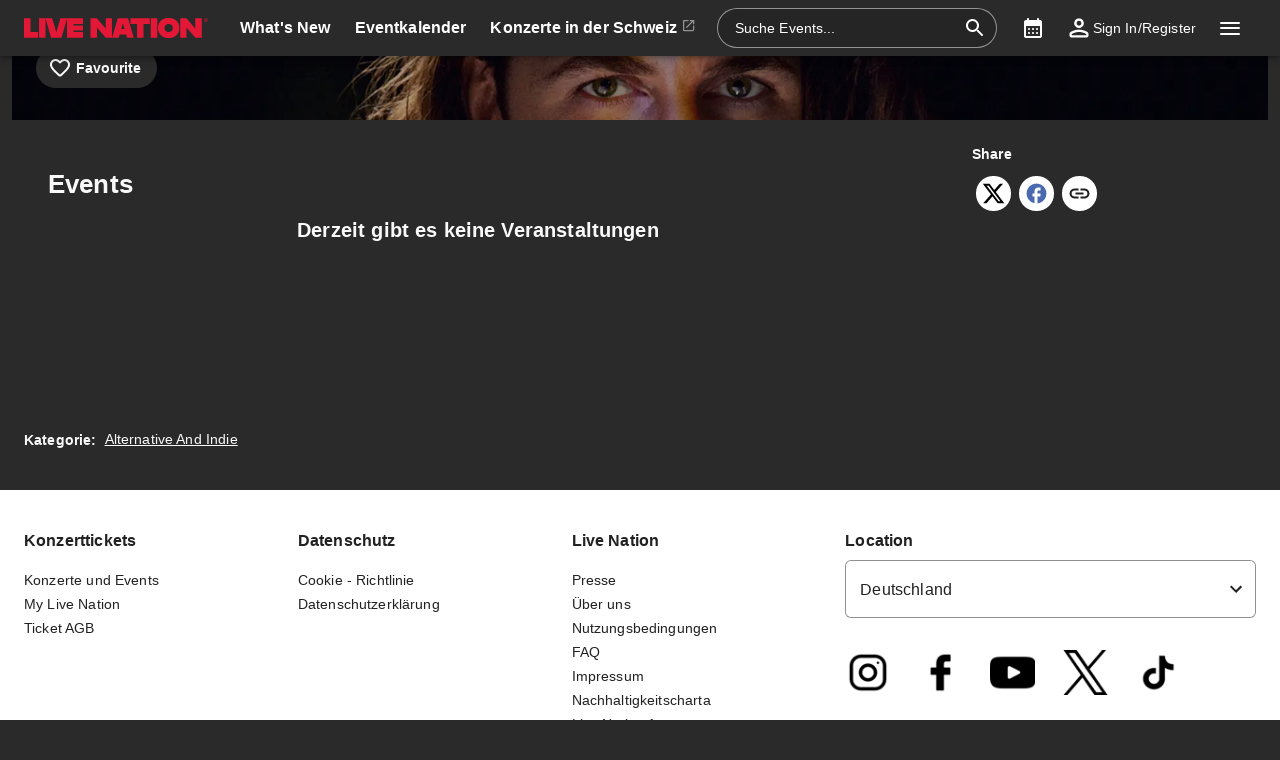

--- FILE ---
content_type: text/html; charset=utf-8
request_url: https://www.livenation.de/hozier-tickets-adp507946
body_size: 31258
content:
<!DOCTYPE html><html dir="ltr"><head><meta charSet="utf-8" data-next-head=""/><meta name="viewport" content="width=device-width" data-next-head=""/><meta data-direction="ltr" data-next-head=""/><meta data-theme-id="7026" data-next-head=""/><link rel="preload" href="https://networksites.livenationinternational.com/networksites/lbxlwtw5/ln-logo-primary-red-40px.svg" as="image" data-next-head=""/><title data-next-head="">Hozier Tickets, Tour and Concert Dates – www.livenation.de</title><meta http-equiv="Content-Security-Policy" content="default-src &#x27;self&#x27; *.googlesyndication.com;style-src &#x27;self&#x27; &#x27;unsafe-inline&#x27; *.livenationinternational.com *.onetrust.com *.googleapis.com *.monetate.net *.amondo.com tagmanager.google.com platform.twitter.com use.fontawesome.com rsms.me fonts.bunny.net;img-src &#x27;self&#x27; data: *.lne.prod.tmaws.eu *.lne.nonprod.public.tmaws.eu *.lne.nonprod.tmaws.eu  *.livenationinternational.com www.lntvglobal.com *.2mdn.net *.betrad.com *.celtra.com *.doubleverify.com *.evidon.com *.facebook.com *.g.doubleclick.net *.googleapis.com *.googlesyndication.com *.googletagservices.com *.gstatic.com *.mgr.consensu.org *.monetate.net *.ticketm.net *.tmol.co *.quantserve.com *.youtube.com *.adzip.co *.twitter.com *.tiktokcdn.com *.scdn.co *.twimg.com *.analytics.google.com *.google-analytics.com ad.doubleclick.net ads.celtra.com adservice.google.com dt.adsafeprotected.com cache-ssl.celtra.com media.ticketmaster.com media.ticketmaster.co.uk pixel.adsafeprotected.com pixel.moatads.com px.moatads.com secure.adnxs.com tagmanager.google.com track.celtra.com www.google.co.uk www.google.com www.googletagmanager.com api.permutive.com cdn.permutive.com cdn.cookielaw.org insight.adsrvr.org match.adsrvr.org fxctag.com googlesync.permutive.com t.co tr.snapchat.com b97.yahoo.co.jp appboy-images.com braze-images.com cdn.braze.eu media.amondo.com static.amondo.com ids4.ad.gt ep1.adtrafficquality.google alb.reddit.com;script-src &#x27;self&#x27; &#x27;unsafe-inline&#x27; &#x27;unsafe-eval&#x27; cdn.hadronid.net cdn1.anonymised.io *.livenationinternational.com *.2mdn.net static.anonymised.io anonymised.io *.bannersnack.com *.doubleverify.com *.evidon.com *.g.doubleclick.net *.google.com *.googleapis.com *.googlesyndication.com *.googletagservices.com *.gstatic.com *.lytics.io *.quantcount.com *.monetate.net *.universe.com *.adzip.co *.tiktok.com *.tiktokcdn.com *.amondo.com *.onetrust.com cdn.cookielaw.org cdn.ampproject.org ad.doubleclick.net ads.celtra.com adservice.google.co.uk adservice.google.com bam.nr-data.net cache-ssl.celtra.com connect.facebook.net evidon.mgr.consensu.org js-agent.newrelic.com pixel.adsafeprotected.com secure.adnxs.com secure.quantserve.com static.adsafeprotected.com tagmanager.google.com widget.ticketmaster.eu www.google-analytics.com www.googletagmanager.com z.moatads.com api.permutive.com cdn.permutive.com www.instagram.com analytics.twitter.com platform.twitter.com cdn.syndication.twimg.com secure.wufoo.com static.ads-twitter.com js.adsrvr.org fxctag.com sc-static.net tag.lexer.io www.googleadservices.com s.yimg.jp b92.yahoo.co.jp js.appboycdn.com tag.durationmedia.net be.durationmedia.net stage-be.durationmedia.net stage-tag.durationmedia.net tpc.googlesyndication.com securepubads.g.doubleclick.net googleads.g.doubleclick.net pagead2.googlesyndication.com safeframe.googlesyndication.com cdn.confiant-integrations.net rumcdn.geoedge.be tr.snapchat.com a.ad.gt id.hadron.ad.gt p.ad.gt pixels.ad.gt ep2.adtrafficquality.google ads.pubmatic.com tradablebits.com s.pinimg.com www.redditstatic.com ct.pinterest.com;connect-src &#x27;self&#x27; cdn.cookielaw.org user-segments.anonymised.io *.be.durationmedia.net graphql-cached.amondo.com api.anonymised.io *.doubleverify.com material.anonymised.io aegis.anonymised.io  *.evidon.com *.g.doubleclick.net *.googleapis.com *.googlesyndication.com *.permutive.com *.tmol.co *.tmol.io *.prmutv.co *.analytics.google.com *.google-analytics.com *.amondo.com be.durationmedia.net cdn.cookielaw.org *.onetrust.com csi.gstatic.com vendorlist.consensu.org widget.ticketmaster.eu www.googletagmanager.com track.celtra.com analytics.google.com analytics.tiktok.com ib.adnxs.com www.google.com sdk.iad-05.braze.com durationmedia-d.openx.net rtb.openx.net u.openx.net js-sec.indexww.com dsum.casalemedia.com htlb.casalemedia.com ssp.theadx.com bid.contextweb.com bh.contextweb.com t.pubmatic.com hbopenbid.pubmatic.com ads.pubmatic.com image8.pubmatic.com ads.servenobid.com public.servenobid.com sync.1rx.io ap.lijit.com sync.adkernel.com adservice.google.com www.ticketmaster.co.uk www.ticketmaster.co.nz www.ticketmaster.com.au www.ticketmaster.de tr.snapchat.com ep1.adtrafficquality.google a.ad.gt seg.ad.gt p.ad.gt ad.doubleclick.net www.facebook.com analytics-ipv6.tiktokw.us insight.adsrvr.org pixel-config.reddit.com www.redditstatic.com conversions-config.reddit.com ct.pinterest.com tr6.snapchat.com;font-src &#x27;self&#x27; *.livenationinternational.com *.onetrust.com fonts.gstatic.com widget.ticketmaster.eu use.fontawesome.com rsms.me static.amondo.com s3-res.amondo.com fonts.bunny.net;frame-src *.2mdn.net  account.anonymised.io *.bannersnack.com static.anonm.io *.doubleverify.com *.dvtps.com *.evidon.com *.facebook.com *.fls.doubleclick.net *.googlesyndication.com *.googletagservices.com *.jebbit.com *.monetate.net *.ticketmaster.co.uk *.twitch.tv *.bilibili.com *.player.vimeo.com *.soundcloud.com *.instagram.com *.twitter.com *.spotify.com *.tiktok.com *.tiktokcdn.com *.youtube.com *.youtu.be cookies.onetrust.mgr.consensu.org music.163.com player.vimeo.com secureframe.doubleclick.net terriverhoeven.wufoo.com universe.queue-it.net v.qq.com www.google.com www.universe.com insight.adsrvr.org tr.snapchat.com static.amondo.com rsms.me www.googletagmanager.com td.doubleclick.net securepubads.g.doubleclick.net ep2.adtrafficquality.google proton.ad.gt www.googleadservices.com public.servenobid.com eu-u.openx.net ads.pubmatic.com match.adsrvr.org ct.pinterest.com;media-src www.lntvglobal.com *.livenationinternational.com video.amondo.com;worker-src &#x27;self&#x27; blob:" data-next-head=""/><link rel="icon" type="image/png" href="https://networksites.livenationinternational.com/networksites/5xohfsi3/ln-favicon-2025.ico" data-next-head=""/><link rel="apple-touch-icon" href="https://networksites.livenationinternational.com/networksites/5xohfsi3/ln-favicon-2025.ico" data-next-head=""/><meta name="theme-color" content="#000000" data-next-head=""/><meta content="Find Hozier tickets at www.livenation.de | Videos, biography, tour dates, performance times. VIP packages available." name="description" data-next-head=""/><meta name="keywords" data-next-head=""/><meta property="og:site_name" content="www.livenation.de" data-next-head=""/><meta name="robots" content="index,follow" data-next-head=""/><meta property="og:description" content="Find Hozier tickets at www.livenation.de | Videos, biography, tour dates, performance times. VIP packages available." data-next-head=""/><meta property="og:keywords" data-next-head=""/><meta property="og:title" content="Hozier Tickets, Tour and Concert Dates – www.livenation.de" data-next-head=""/><link rel="preconnect" href="https://fonts.bunny.net" data-next-head=""/><noscript data-next-head=""><link href="https://fonts.bunny.net/css?family=Noto sans:400,700&amp;display=swap" rel="stylesheet"/><link href="https://fonts.bunny.net/css?family=Noto sans:400,700&amp;display=swap" rel="stylesheet"/></noscript><link rel="alternate" hrefLang="en-de" href="/en/hozier-tickets-adp507946" data-next-head=""/><style data-emotion="css-global 16z0rg7">#__next{display:-webkit-box;display:-webkit-flex;display:-ms-flexbox;display:flex;-webkit-flex-direction:column;-ms-flex-direction:column;flex-direction:column;min-height:100vh;}html{scroll-behavior:smooth;}html[dir=rtl] *[data-flipped-when-rtl]{-webkit-transform:scaleX(-1);-moz-transform:scaleX(-1);-ms-transform:scaleX(-1);transform:scaleX(-1);}body{margin:0;overflow:auto;}</style><meta name="emotion-insertion-point" content=""/><style data-emotion="hacg-ltr-global wo6pb2"></style><style data-emotion="hacg-ltr-global 2rfz98"></style><style data-emotion="hacg-ltr-global 1prfaxn">@keyframes mui-auto-fill{from{display:block;}}@keyframes mui-auto-fill-cancel{from{display:block;}}</style><style data-emotion="hacg-ltr-global 1uziel5">html{-webkit-font-smoothing:antialiased;-moz-osx-font-smoothing:grayscale;box-sizing:border-box;-webkit-text-size-adjust:100%;}*,*::before,*::after{box-sizing:inherit;}strong,b{font-weight:700;}body{margin:0;color:#f9f9f9;font-family:"Noto sans",sans-serif;font-weight:400;font-size:1rem;line-height:1.5;letter-spacing:0.00938em;background-color:#000000;}@media print{body{background-color:#fff;}}body::backdrop{background-color:#000000;}a:focus-visible{outline:2px solid #5facff;outline-offset:2px;}</style><style data-emotion="hacg-ltr-global animation-c7515d">@keyframes animation-c7515d{0%{opacity:1;}50%{opacity:0.4;}100%{opacity:1;}}</style><style data-emotion="hacg-ltr-global 7dafaj">body{background-color:#2a2a2a;}</style><style data-emotion="hacg-ltr v8e2wc xcfzng 3wbc9a k67ukv 1b7k63s agjux3 4wshps 1bdsio6 1h6oi7i 9zn3ow 1p9ba33 6yl723 iygeyx c1hd9p gor7st jg15hv x26wxh 1xw3yjn nsl1lb kdbx36 w1u3ce 15369mr q7mezt wceleg usjs0e q89fej 9qeocs i9gxme 74goi9 1t72v3h 1r5ibo5 p1233d qpdkxc j7k7t9 2qjkog xohi91 sqz0kt 2jjcq tequ4x yt4d9r rgzn1t 124gjcx 1oxop5b u6ljuf 1sjfpvy ytc7bz 1kfvb8a lo62vc d670po kcq4gv 18wqbd4 1u18qf3 ikuawk 3xlnbt 8rnkcc 1s0horc 103l4wj 12oo30p 1u70j3d 1t5xd7z 127m1qe 8c9ylj fiv7pi wnfue5 1kgo5ix 1b8uc0m 137kvzu 195p7eh abqyn 15830to 9vd5ud 16g1aou zoz1s6 1uqofp1 19idom utvtte 1d3bbye 19g9gwp 1kn8gpw uivnrs 1wtk2p1 147e5lo xzv03m w4cd9x 1dmnckk 1hgndew sx5x20 ra0jn il03pq">.hacg-ltr-v8e2wc{position:absolute;width:1px;clip:rect(0 0 0 0);overflow:hidden;background-color:white;white-space:nowrap;font-size:18px;}.hacg-ltr-v8e2wc:focus{position:fixed;display:block;top:0;clip:initial;width:auto;padding:8px;z-index:2000;}.hacg-ltr-xcfzng{position:sticky;top:0;z-index:1100;}.hacg-ltr-3wbc9a{background-color:#2a2a2a;color:#f9f9f9;transition:box-shadow 300ms cubic-bezier(0.4, 0, 0.2, 1) 0ms;box-shadow:var(--Paper-shadow);background-image:var(--Paper-overlay);display:flex;flex-direction:column;width:100%;box-sizing:border-box;flex-shrink:0;position:static;--AppBar-background:#e21836;--AppBar-color:#fff;background:#2a2a2a;color:#ffffff;}.hacg-ltr-3wbc9a li:hover,.hacg-ltr-3wbc9a a[role="button"]#logo:hover{background-color:transparent;}.hacg-ltr-3wbc9a a[role="button"]:hover{background-color:rgba(255, 255, 255, 0.05);}.hacg-ltr-3wbc9a a[aria-expanded=true]{background-color:rgba(255, 255, 255, 0.05);}.hacg-ltr-3wbc9a div[role="button"]:hover:not(#active){background-color:rgba(255, 255, 255, 0.05);}@media (min-width:900px){.hacg-ltr-3wbc9a{padding-right:24px;}}.hacg-ltr-k67ukv{position:relative;display:flex;align-items:center;min-height:48px;min-height:56px;align-items:stretch;}.hacg-ltr-k67ukv .MuiOutlinedInput-root.Mui-focused fieldset{border-color:#5facff;}.hacg-ltr-1b7k63s{display:inline-flex;align-items:center;justify-content:center;position:relative;box-sizing:border-box;-webkit-tap-highlight-color:transparent;background-color:transparent;outline:0;border:0;margin:0;border-radius:0;padding:0;cursor:pointer;user-select:none;vertical-align:middle;-moz-appearance:none;-webkit-appearance:none;text-decoration:none;color:inherit;display:flex;flex-grow:1;justify-content:flex-start;align-items:center;position:relative;text-decoration:none;min-width:0;box-sizing:border-box;text-align:left;padding-top:8px;padding-bottom:8px;transition:background-color 150ms cubic-bezier(0.4, 0, 0.2, 1) 0ms;padding-left:16px;padding-right:16px;flex-grow:0;flex-shrink:0;margin-right:auto;background:transparent;padding-right:8px;}.hacg-ltr-1b7k63s::-moz-focus-inner{border-style:none;}.hacg-ltr-1b7k63s.Mui-disabled{pointer-events:none;cursor:default;}@media print{.hacg-ltr-1b7k63s{color-adjust:exact;}}.hacg-ltr-1b7k63s:focus-visible{outline:2px solid #5facff;outline-offset:2px;}.hacg-ltr-1b7k63s:hover{text-decoration:none;background-color:rgba(255, 255, 255, 0.08);}@media (hover: none){.hacg-ltr-1b7k63s:hover{background-color:transparent;}}.hacg-ltr-1b7k63s.Mui-selected{background-color:rgba(226, 24, 54, 0.16);}.hacg-ltr-1b7k63s.Mui-selected.Mui-focusVisible{background-color:rgba(226, 24, 54, 0.28);}.hacg-ltr-1b7k63s.Mui-selected:hover{background-color:rgba(226, 24, 54, 0.24);}@media (hover: none){.hacg-ltr-1b7k63s.Mui-selected:hover{background-color:rgba(226, 24, 54, 0.16);}}.hacg-ltr-1b7k63s.Mui-focusVisible{background-color:rgba(255, 255, 255, 0.12);}.hacg-ltr-1b7k63s.Mui-disabled{opacity:0.38;}@media (min-width:768px){.hacg-ltr-1b7k63s{padding-left:24px;padding-right:16px;}}.hacg-ltr-agjux3{min-height:40px;width:100%;height:auto;aspect-ratio:auto;display:block;object-fit:contain;object-position:left;max-width:184px;max-height:40px;transition:ease 0.4s;}@media (min-width:900px){.hacg-ltr-agjux3{max-width:288px;max-height:72px;transition:ease 0.4s;}}.hacg-ltr-4wshps{display:flex;position:relative;flex-direction:row;overflow-x:auto;display:flex;align-items:stretch;scrollbar-width:none;list-style:none;padding:0;margin:0;padding-left:4px;min-width:0;flex-grow:1;}.hacg-ltr-4wshps>*{flex-shrink:0;}.hacg-ltr-4wshps>*[aria-hidden=true]{user-select:none;pointer-events:none;visibility:hidden;}.hacg-ltr-4wshps a:hover{background-color:rgba(255, 255, 255, 0.05);}@media (max-width:767.95px){.hacg-ltr-4wshps{display:none;}}.hacg-ltr-1bdsio6{display:inline-flex;align-items:center;justify-content:center;position:relative;box-sizing:border-box;-webkit-tap-highlight-color:transparent;background-color:transparent;outline:0;border:0;margin:0;border-radius:0;padding:0;cursor:pointer;user-select:none;vertical-align:middle;-moz-appearance:none;-webkit-appearance:none;text-decoration:none;color:inherit;display:flex;flex-grow:1;justify-content:flex-start;align-items:center;position:relative;text-decoration:none;min-width:0;box-sizing:border-box;text-align:left;padding-top:8px;padding-bottom:8px;transition:background-color 150ms cubic-bezier(0.4, 0, 0.2, 1) 0ms;padding-left:16px;padding-right:16px;padding:8px;height:100%;padding:8px 12px;}.hacg-ltr-1bdsio6::-moz-focus-inner{border-style:none;}.hacg-ltr-1bdsio6.Mui-disabled{pointer-events:none;cursor:default;}@media print{.hacg-ltr-1bdsio6{color-adjust:exact;}}.hacg-ltr-1bdsio6:focus-visible{outline:2px solid #5facff;outline-offset:2px;}.hacg-ltr-1bdsio6:hover{text-decoration:none;background-color:rgba(255, 255, 255, 0.08);}@media (hover: none){.hacg-ltr-1bdsio6:hover{background-color:transparent;}}.hacg-ltr-1bdsio6.Mui-selected{background-color:rgba(226, 24, 54, 0.16);}.hacg-ltr-1bdsio6.Mui-selected.Mui-focusVisible{background-color:rgba(226, 24, 54, 0.28);}.hacg-ltr-1bdsio6.Mui-selected:hover{background-color:rgba(226, 24, 54, 0.24);}@media (hover: none){.hacg-ltr-1bdsio6.Mui-selected:hover{background-color:rgba(226, 24, 54, 0.16);}}.hacg-ltr-1bdsio6.Mui-focusVisible{background-color:rgba(255, 255, 255, 0.12);}.hacg-ltr-1bdsio6.Mui-disabled{opacity:0.38;}.hacg-ltr-1h6oi7i{flex:1 1 auto;min-width:0;margin-top:4px;margin-bottom:4px;margin:0;}.MuiTypography-root:where(.hacg-ltr-1h6oi7i .MuiListItemText-primary){display:block;}.MuiTypography-root:where(.hacg-ltr-1h6oi7i .MuiListItemText-secondary){display:block;}.hacg-ltr-9zn3ow{margin:0;font-family:"Noto sans",sans-serif;font-weight:400;font-size:1rem;line-height:1.5;letter-spacing:0.00938em;font-weight:700;}.hacg-ltr-1p9ba33{user-select:none;width:1em;height:1em;display:inline-block;flex-shrink:0;transition:fill 200ms cubic-bezier(0.4, 0, 0.2, 1) 0ms;fill:currentColor;font-size:1.5rem;font-size:0.9375rem;margin-left:4px;opacity:0.5;}.hacg-ltr-6yl723{display:flex;align-items:center;align-self:center;justify-content:flex-end;margin-right:8px;height:44px;}.hacg-ltr-6yl723.Mui-focused .MuiAutocomplete-clearIndicator{visibility:visible;}@media (pointer: fine){.hacg-ltr-6yl723:hover .MuiAutocomplete-clearIndicator{visibility:visible;}}.hacg-ltr-6yl723 .MuiAutocomplete-tag{margin:3px;max-width:calc(100% - 6px);}.MuiAutocomplete-hasPopupIcon.hacg-ltr-6yl723 .MuiAutocomplete-inputRoot,.MuiAutocomplete-hasClearIcon.hacg-ltr-6yl723 .MuiAutocomplete-inputRoot{padding-right:30px;}.MuiAutocomplete-hasPopupIcon.MuiAutocomplete-hasClearIcon.hacg-ltr-6yl723 .MuiAutocomplete-inputRoot{padding-right:56px;}.hacg-ltr-6yl723 .MuiAutocomplete-inputRoot .MuiAutocomplete-input{width:0;min-width:30px;}.hacg-ltr-6yl723 .MuiInput-root{padding-bottom:1px;}.hacg-ltr-6yl723 .MuiInput-root .MuiInput-input{padding:4px 4px 4px 0px;}.hacg-ltr-6yl723 .MuiInput-root.MuiInputBase-sizeSmall .MuiInput-input{padding:2px 4px 3px 0;}.hacg-ltr-6yl723 .MuiOutlinedInput-root{padding:9px;}.MuiAutocomplete-hasPopupIcon.hacg-ltr-6yl723 .MuiOutlinedInput-root,.MuiAutocomplete-hasClearIcon.hacg-ltr-6yl723 .MuiOutlinedInput-root{padding-right:39px;}.MuiAutocomplete-hasPopupIcon.MuiAutocomplete-hasClearIcon.hacg-ltr-6yl723 .MuiOutlinedInput-root{padding-right:65px;}.hacg-ltr-6yl723 .MuiOutlinedInput-root .MuiAutocomplete-input{padding:7.5px 4px 7.5px 5px;}.hacg-ltr-6yl723 .MuiOutlinedInput-root .MuiAutocomplete-endAdornment{right:9px;}.hacg-ltr-6yl723 .MuiOutlinedInput-root.MuiInputBase-sizeSmall{padding-top:6px;padding-bottom:6px;padding-left:6px;}.hacg-ltr-6yl723 .MuiOutlinedInput-root.MuiInputBase-sizeSmall .MuiAutocomplete-input{padding:2.5px 4px 2.5px 8px;}.hacg-ltr-6yl723 .MuiFilledInput-root{padding-top:19px;padding-left:8px;}.MuiAutocomplete-hasPopupIcon.hacg-ltr-6yl723 .MuiFilledInput-root,.MuiAutocomplete-hasClearIcon.hacg-ltr-6yl723 .MuiFilledInput-root{padding-right:39px;}.MuiAutocomplete-hasPopupIcon.MuiAutocomplete-hasClearIcon.hacg-ltr-6yl723 .MuiFilledInput-root{padding-right:65px;}.hacg-ltr-6yl723 .MuiFilledInput-root .MuiFilledInput-input{padding:7px 4px;}.hacg-ltr-6yl723 .MuiFilledInput-root .MuiAutocomplete-endAdornment{right:9px;}.hacg-ltr-6yl723 .MuiFilledInput-root.MuiInputBase-sizeSmall{padding-bottom:1px;}.hacg-ltr-6yl723 .MuiFilledInput-root.MuiInputBase-sizeSmall .MuiFilledInput-input{padding:2.5px 4px;}.hacg-ltr-6yl723 .MuiInputBase-hiddenLabel{padding-top:8px;}.hacg-ltr-6yl723 .MuiFilledInput-root.MuiInputBase-hiddenLabel{padding-top:0;padding-bottom:0;}.hacg-ltr-6yl723 .MuiFilledInput-root.MuiInputBase-hiddenLabel .MuiAutocomplete-input{padding-top:16px;padding-bottom:17px;}.hacg-ltr-6yl723 .MuiFilledInput-root.MuiInputBase-hiddenLabel.MuiInputBase-sizeSmall .MuiAutocomplete-input{padding-top:8px;padding-bottom:9px;}.hacg-ltr-6yl723 .MuiAutocomplete-input{flex-grow:1;text-overflow:ellipsis;opacity:0;}.hacg-ltr-6yl723 .MuiAutocomplete-input{opacity:1;}.hacg-ltr-6yl723 .MuiFormControl-root{align-items:flex-end;border-radius:46px;}.hacg-ltr-6yl723 .Mui-focused .MuiOutlinedInput-notchedOutline{border-color:#5facff!important;}.hacg-ltr-6yl723 .MuiInputBase-root{font-size:14px;border-radius:1000px;display:flex;height:40px;color:#ffffff;align-items:center;border:1px solid;border-color:rgba(255, 255, 255, 0.5);}.hacg-ltr-6yl723 .MuiInputBase-root ::placeholder{opacity:1;}.hacg-ltr-6yl723 .MuiInputBase-root fieldset{display:none;}.hacg-ltr-6yl723 .MuiOutlinedInput-root .MuiInputBase-input{padding:0px 0px 0px 8px;margin:0px;}@media (max-width:767.95px){.hacg-ltr-6yl723{width:100%;}}.hacg-ltr-6yl723 .MuiInputBase-root{transition:width 0.3s ease-in-out;width:280px;background-color:rgba(0, 0, 0, 0.1);}.hacg-ltr-6yl723 .MuiInputBase-root :hover{border-color:#ffffff;}@media (max-width:899.95px){.hacg-ltr-6yl723 .MuiInputBase-root{width:100%;}}@media (max-width:767.95px){.hacg-ltr-6yl723{display:none;}}.hacg-ltr-iygeyx{position:absolute;overflow:hidden;white-space:nowrap;top:0;height:1px;width:1px;margin:-1px;}.hacg-ltr-c1hd9p{display:inline-flex;flex-direction:column;position:relative;min-width:0;padding:0;margin:0;border:0;vertical-align:top;width:100%;border-radius:6px;}.hacg-ltr-gor7st{color:#aaaaaa;font-family:"Noto sans",sans-serif;font-weight:400;font-size:1rem;line-height:1.4375em;letter-spacing:0.00938em;padding:0;position:relative;display:block;transform-origin:top left;white-space:nowrap;overflow:hidden;text-overflow:ellipsis;max-width:100%;position:absolute;left:0;top:0;transform:translate(0, 20px) scale(1);transform:translate(0, -1.5px) scale(0.75);transform-origin:top left;max-width:133%;transition:color 200ms cubic-bezier(0.0, 0, 0.2, 1) 0ms,transform 200ms cubic-bezier(0.0, 0, 0.2, 1) 0ms,max-width 200ms cubic-bezier(0.0, 0, 0.2, 1) 0ms;z-index:1;pointer-events:none;transform:translate(14px, 16px) scale(1);max-width:calc(100% - 24px);user-select:none;pointer-events:auto;max-width:calc(133% - 32px);transform:translate(14px, -9px) scale(0.75);background-color:inherit;}.hacg-ltr-gor7st.Mui-focused{color:#e21836;}.hacg-ltr-gor7st.Mui-disabled{color:rgba(255, 255, 255, 0.5);}.hacg-ltr-gor7st.Mui-error{color:#ed5067;}.hacg-ltr-gor7st.MuiInputLabel-root.MuiFilledInput-root{color:#aaaaaa;}.hacg-ltr-gor7st.MuiInputLabel-root.Mui-focused{color:#aaaaaa;}.hacg-ltr-jg15hv{border:0;clip:rect(0px, 0px, 0px, 0px);width:1px;height:1px;margin:-1px;padding:0;overflow:hidden;position:absolute;white-space:nowrap;}.hacg-ltr-x26wxh{font-family:"Noto sans",sans-serif;font-weight:400;font-size:1rem;line-height:1.4375em;letter-spacing:0.00938em;color:#f9f9f9;box-sizing:border-box;position:relative;cursor:text;display:inline-flex;align-items:center;width:100%;position:relative;border-radius:6px;padding-right:14px;border:1px solid #aaaaaa;border-radius:6px;background-color:#2a2a2a;}.hacg-ltr-x26wxh.Mui-disabled{color:rgba(255, 255, 255, 0.5);cursor:default;}.hacg-ltr-x26wxh:focus-visible{outline:2px solid #5facff;outline-offset:2px;}.hacg-ltr-x26wxh:hover .MuiOutlinedInput-notchedOutline{border-color:#f9f9f9;}@media (hover: none){.hacg-ltr-x26wxh:hover .MuiOutlinedInput-notchedOutline{border-color:rgba(255, 255, 255, 0.23);}}.hacg-ltr-x26wxh.Mui-focused .MuiOutlinedInput-notchedOutline{border-width:2px;}.hacg-ltr-x26wxh.Mui-focused .MuiOutlinedInput-notchedOutline{border-color:#e21836;}.hacg-ltr-x26wxh.Mui-error .MuiOutlinedInput-notchedOutline{border-color:#ed5067;}.hacg-ltr-x26wxh.Mui-disabled .MuiOutlinedInput-notchedOutline{border-color:rgba(255, 255, 255, 0.3);}.hacg-ltr-x26wxh:has(input:focus-visible){outline:2px solid #5facff;outline-offset:2px;}.hacg-ltr-1xw3yjn{font:inherit;letter-spacing:inherit;color:currentColor;padding:4px 0 5px;border:0;box-sizing:content-box;background:none;height:1.4375em;margin:0;-webkit-tap-highlight-color:transparent;display:block;min-width:0;width:100%;animation-name:mui-auto-fill-cancel;animation-duration:10ms;padding:16.5px 14px;padding-right:0;padding:16.5px 26px;padding-inline-end:0;}.hacg-ltr-1xw3yjn::-webkit-input-placeholder{color:currentColor;opacity:0.5;transition:opacity 200ms cubic-bezier(0.4, 0, 0.2, 1) 0ms;}.hacg-ltr-1xw3yjn::-moz-placeholder{color:currentColor;opacity:0.5;transition:opacity 200ms cubic-bezier(0.4, 0, 0.2, 1) 0ms;}.hacg-ltr-1xw3yjn::-ms-input-placeholder{color:currentColor;opacity:0.5;transition:opacity 200ms cubic-bezier(0.4, 0, 0.2, 1) 0ms;}.hacg-ltr-1xw3yjn:focus{outline:0;}.hacg-ltr-1xw3yjn:invalid{box-shadow:none;}.hacg-ltr-1xw3yjn::-webkit-search-decoration{-webkit-appearance:none;}label[data-shrink=false]+.MuiInputBase-formControl .hacg-ltr-1xw3yjn::-webkit-input-placeholder{opacity:0!important;}label[data-shrink=false]+.MuiInputBase-formControl .hacg-ltr-1xw3yjn::-moz-placeholder{opacity:0!important;}label[data-shrink=false]+.MuiInputBase-formControl .hacg-ltr-1xw3yjn::-ms-input-placeholder{opacity:0!important;}label[data-shrink=false]+.MuiInputBase-formControl .hacg-ltr-1xw3yjn:focus::-webkit-input-placeholder{opacity:0.5;}label[data-shrink=false]+.MuiInputBase-formControl .hacg-ltr-1xw3yjn:focus::-moz-placeholder{opacity:0.5;}label[data-shrink=false]+.MuiInputBase-formControl .hacg-ltr-1xw3yjn:focus::-ms-input-placeholder{opacity:0.5;}.hacg-ltr-1xw3yjn.Mui-disabled{opacity:1;-webkit-text-fill-color:rgba(255, 255, 255, 0.5);}.hacg-ltr-1xw3yjn:-webkit-autofill{animation-duration:5000s;animation-name:mui-auto-fill;}.hacg-ltr-1xw3yjn:-webkit-autofill{-webkit-box-shadow:0 0 0 100px #266798 inset;-webkit-text-fill-color:#fff;caret-color:#fff;border-radius:inherit;}.hacg-ltr-nsl1lb{user-select:none;width:1em;height:1em;display:inline-block;flex-shrink:0;transition:fill 200ms cubic-bezier(0.4, 0, 0.2, 1) 0ms;fill:currentColor;font-size:1.5rem;color:#ffffff;cursor:pointer;padding:0px;margin:0px;}.hacg-ltr-kdbx36{text-align:left;position:absolute;bottom:0;right:0;top:-5px;left:0;margin:0;padding:0 8px;pointer-events:none;border-radius:inherit;border-style:solid;border-width:1px;overflow:hidden;min-width:0%;border-color:rgba(255, 255, 255, 0.23);}.hacg-ltr-w1u3ce{float:unset;width:auto;overflow:hidden;display:block;padding:0;height:11px;font-size:0.75em;visibility:hidden;max-width:0.01px;transition:max-width 50ms cubic-bezier(0.0, 0, 0.2, 1) 0ms;white-space:nowrap;max-width:100%;transition:max-width 100ms cubic-bezier(0.0, 0, 0.2, 1) 50ms;}.hacg-ltr-w1u3ce>span{padding-left:5px;padding-right:5px;display:inline-block;opacity:0;visibility:visible;}.hacg-ltr-15369mr{display:inline-flex;align-items:center;justify-content:center;position:relative;box-sizing:border-box;-webkit-tap-highlight-color:transparent;background-color:transparent;outline:0;border:0;margin:0;border-radius:0;padding:0;cursor:pointer;user-select:none;vertical-align:middle;-moz-appearance:none;-webkit-appearance:none;text-decoration:none;color:inherit;display:flex;flex-grow:1;justify-content:flex-start;align-items:center;position:relative;text-decoration:none;min-width:0;box-sizing:border-box;text-align:left;padding-top:8px;padding-bottom:8px;transition:background-color 150ms cubic-bezier(0.4, 0, 0.2, 1) 0ms;padding-left:16px;padding-right:16px;flex-grow:0;flex-shrink:0;margin-left:0px;}.hacg-ltr-15369mr::-moz-focus-inner{border-style:none;}.hacg-ltr-15369mr.Mui-disabled{pointer-events:none;cursor:default;}@media print{.hacg-ltr-15369mr{color-adjust:exact;}}.hacg-ltr-15369mr:focus-visible{outline:2px solid #5facff;outline-offset:2px;}.hacg-ltr-15369mr:hover{text-decoration:none;background-color:rgba(255, 255, 255, 0.08);}@media (hover: none){.hacg-ltr-15369mr:hover{background-color:transparent;}}.hacg-ltr-15369mr.Mui-selected{background-color:rgba(226, 24, 54, 0.16);}.hacg-ltr-15369mr.Mui-selected.Mui-focusVisible{background-color:rgba(226, 24, 54, 0.28);}.hacg-ltr-15369mr.Mui-selected:hover{background-color:rgba(226, 24, 54, 0.24);}@media (hover: none){.hacg-ltr-15369mr.Mui-selected:hover{background-color:rgba(226, 24, 54, 0.16);}}.hacg-ltr-15369mr.Mui-focusVisible{background-color:rgba(255, 255, 255, 0.12);}.hacg-ltr-15369mr.Mui-disabled{opacity:0.38;}@media (max-width:899.95px){.hacg-ltr-15369mr{width:44px;display:flex;justify-content:center;align-content:center;}}.hacg-ltr-q7mezt{user-select:none;width:1em;height:1em;display:inline-block;flex-shrink:0;transition:fill 200ms cubic-bezier(0.4, 0, 0.2, 1) 0ms;fill:currentColor;font-size:1.5rem;}.hacg-ltr-wceleg{display:inline-flex;align-items:center;justify-content:center;position:relative;box-sizing:border-box;-webkit-tap-highlight-color:transparent;background-color:transparent;outline:0;border:0;margin:0;border-radius:0;padding:0;cursor:pointer;user-select:none;vertical-align:middle;-moz-appearance:none;-webkit-appearance:none;text-decoration:none;color:inherit;display:flex;flex-grow:1;justify-content:flex-start;align-items:center;position:relative;text-decoration:none;min-width:0;box-sizing:border-box;text-align:left;padding-top:8px;padding-bottom:8px;transition:background-color 150ms cubic-bezier(0.4, 0, 0.2, 1) 0ms;padding-left:16px;padding-right:16px;flex-grow:0;flex-shrink:0;padding:8px;}.hacg-ltr-wceleg::-moz-focus-inner{border-style:none;}.hacg-ltr-wceleg.Mui-disabled{pointer-events:none;cursor:default;}@media print{.hacg-ltr-wceleg{color-adjust:exact;}}.hacg-ltr-wceleg:focus-visible{outline:2px solid #5facff;outline-offset:2px;}.hacg-ltr-wceleg:hover{text-decoration:none;background-color:rgba(255, 255, 255, 0.08);}@media (hover: none){.hacg-ltr-wceleg:hover{background-color:transparent;}}.hacg-ltr-wceleg.Mui-selected{background-color:rgba(226, 24, 54, 0.16);}.hacg-ltr-wceleg.Mui-selected.Mui-focusVisible{background-color:rgba(226, 24, 54, 0.28);}.hacg-ltr-wceleg.Mui-selected:hover{background-color:rgba(226, 24, 54, 0.24);}@media (hover: none){.hacg-ltr-wceleg.Mui-selected:hover{background-color:rgba(226, 24, 54, 0.16);}}.hacg-ltr-wceleg.Mui-focusVisible{background-color:rgba(255, 255, 255, 0.12);}.hacg-ltr-wceleg.Mui-disabled{opacity:0.38;}@media (max-width:899.95px){.hacg-ltr-wceleg{width:44px;display:flex;justify-content:center;align-content:center;}}.hacg-ltr-usjs0e{margin:0;font-size:1rem;line-height:1.5625rem;font-size:14px;margin-left:4px;}@media (max-width:1099.95px){.hacg-ltr-usjs0e{display:none;}}.hacg-ltr-q89fej{display:inline-flex;align-items:center;justify-content:center;position:relative;box-sizing:border-box;-webkit-tap-highlight-color:transparent;background-color:transparent;outline:0;border:0;margin:0;border-radius:0;padding:0;cursor:pointer;user-select:none;vertical-align:middle;-moz-appearance:none;-webkit-appearance:none;text-decoration:none;color:inherit;display:flex;flex-grow:1;justify-content:flex-start;align-items:center;position:relative;text-decoration:none;min-width:0;box-sizing:border-box;text-align:left;padding-top:8px;padding-bottom:8px;transition:background-color 150ms cubic-bezier(0.4, 0, 0.2, 1) 0ms;padding-left:16px;padding-right:16px;flex-grow:0;flex-shrink:0;}.hacg-ltr-q89fej::-moz-focus-inner{border-style:none;}.hacg-ltr-q89fej.Mui-disabled{pointer-events:none;cursor:default;}@media print{.hacg-ltr-q89fej{color-adjust:exact;}}.hacg-ltr-q89fej:focus-visible{outline:2px solid #5facff;outline-offset:2px;}.hacg-ltr-q89fej:hover{text-decoration:none;background-color:rgba(255, 255, 255, 0.08);}@media (hover: none){.hacg-ltr-q89fej:hover{background-color:transparent;}}.hacg-ltr-q89fej.Mui-selected{background-color:rgba(226, 24, 54, 0.16);}.hacg-ltr-q89fej.Mui-selected.Mui-focusVisible{background-color:rgba(226, 24, 54, 0.28);}.hacg-ltr-q89fej.Mui-selected:hover{background-color:rgba(226, 24, 54, 0.24);}@media (hover: none){.hacg-ltr-q89fej.Mui-selected:hover{background-color:rgba(226, 24, 54, 0.16);}}.hacg-ltr-q89fej.Mui-focusVisible{background-color:rgba(255, 255, 255, 0.12);}.hacg-ltr-q89fej.Mui-disabled{opacity:0.38;}.hacg-ltr-9qeocs{width:20px;height:calc(20px - 7px);position:relative;transform:rotate(0deg);transition:.5s ease-in-out;cursor:pointer;}.hacg-ltr-9qeocs>span{height:2px;display:block;position:absolute;width:100%;background:#ffffff;border-radius:9px;opacity:1;left:0;transform:rotate(0deg);transition:.25s ease-in-out;}.hacg-ltr-9qeocs.open>span{background:#2a2a2a;}.hacg-ltr-9qeocs>span.line1{top:0px;transform-origin:left center;}.hacg-ltr-9qeocs>span.line2{top:50%;transform:translateY(-50%);transform-origin:left center;}.hacg-ltr-9qeocs>span.line3{bottom:0px;transform-origin:left center;}.hacg-ltr-9qeocs.open span.line1{top:0px;left:5px;transform:rotate(45deg);}.hacg-ltr-9qeocs.open span.line2{width:0%;opacity:0;}.hacg-ltr-9qeocs.open span.line3{bottom:-3px;left:5px;transform:rotate(-45deg);}.hacg-ltr-i9gxme{flex-grow:1;}.hacg-ltr-74goi9{position:relative;flex-grow:1;max-width:1256px;display:flex;justify-content:flex-start;align-items:flex-end;}.hacg-ltr-74goi9::after{content:"";position:absolute;background:rgba(0, 0, 0, 0.2);top:0;left:0;width:100%;height:100%;}.hacg-ltr-1t72v3h{position:absolute;top:0;left:0;width:100%;height:100%;object-fit:cover;object-position:center;}.hacg-ltr-1r5ibo5{z-index:1;width:100%;height:100%;display:flex;flex-direction:column;justify-content:flex-end;padding:32px 24px;color:#fff;text-shadow:rgba(0, 0, 0, 0.6) 0px 2px 4px;}@media (max-width:767.95px){.hacg-ltr-1r5ibo5{padding:16px;}}.hacg-ltr-p1233d{position:absolute;width:100%;height:calc(100% - 32px);display:flex;flex-direction:column;justify-content:flex-end;}.hacg-ltr-qpdkxc{margin:0;font-family:"Noto sans",sans-serif;font-size:1.625rem;line-height:2rem;margin:0;text-shadow:0 2px 4px rgba(0, 0, 0, 0.6);}@media (min-width:768px){.hacg-ltr-qpdkxc{font-size:2.25rem;line-height:2.625rem;}}.hacg-ltr-j7k7t9{display:inline-flex;align-items:center;justify-content:center;position:relative;box-sizing:border-box;-webkit-tap-highlight-color:transparent;background-color:transparent;outline:0;border:0;margin:0;border-radius:0;padding:0;cursor:pointer;user-select:none;vertical-align:middle;-moz-appearance:none;-webkit-appearance:none;text-decoration:none;color:inherit;text-align:center;flex:0 0 auto;font-size:1.5rem;padding:8px;border-radius:50%;color:#fff;transition:background-color 150ms cubic-bezier(0.4, 0, 0.2, 1) 0ms;--IconButton-hoverBg:rgba(255, 255, 255, 0.08);display:flex;align-items:center;justify-content:center;border-radius:50px;cursor:pointer;transition:ease 0.3s;width:fit-content;min-height:40px;background-color:#2a2a2a;color:#f9f9f9;background-color:#2a2a2a;padding:8px 12px;margin-top:8px;}.hacg-ltr-j7k7t9::-moz-focus-inner{border-style:none;}.hacg-ltr-j7k7t9.Mui-disabled{pointer-events:none;cursor:default;}@media print{.hacg-ltr-j7k7t9{color-adjust:exact;}}.hacg-ltr-j7k7t9:focus-visible{outline:2px solid #5facff;outline-offset:2px;}.hacg-ltr-j7k7t9:hover{background-color:var(--IconButton-hoverBg);}@media (hover: none){.hacg-ltr-j7k7t9:hover{background-color:transparent;}}.hacg-ltr-j7k7t9.Mui-disabled{background-color:transparent;color:rgba(255, 255, 255, 0.3);}.hacg-ltr-j7k7t9.MuiIconButton-loading{color:transparent;}.hacg-ltr-j7k7t9:hover{background-color:#2a2a2a;filter:#e21836;}.hacg-ltr-j7k7t9 span{padding:0px 4px;font-weight:bold;}.hacg-ltr-j7k7t9:after{position:absolute;content:'';top:0;left:0;width:100%;height:100%;opacity:0;border-radius:50px;background-color:#e21836;}.hacg-ltr-j7k7t9:hover{background-color:#2a2a2a;}.hacg-ltr-j7k7t9:hover:after{opacity:0.1;}.hacg-ltr-2qjkog{user-select:none;width:1em;height:1em;display:inline-block;flex-shrink:0;transition:fill 200ms cubic-bezier(0.4, 0, 0.2, 1) 0ms;fill:currentColor;font-size:1.5rem;fill:#f9f9f9;}.hacg-ltr-xohi91{margin:0;font-family:"Noto sans",sans-serif;font-size:0.875rem;line-height:1.25rem;}.hacg-ltr-sqz0kt{display:grid;grid-template-columns:repeat(12, 1fr);max-width:1304px;margin-top:16px;margin-bottom:16px;}@media (min-width:0px){.hacg-ltr-sqz0kt{gap:8px;margin-left:0px;margin-right:0px;}}@media (min-width:768px){.hacg-ltr-sqz0kt{gap:24px;margin-left:24px;margin-right:24px;}}@media (min-width:1304px){.hacg-ltr-sqz0kt{margin-left:auto;margin-right:auto;}}@media (min-width:768px){.hacg-ltr-sqz0kt{margin-top:24px;margin-bottom:24px;}}@media (min-width:1100px){.hacg-ltr-sqz0kt{grid-template-columns:repeat(11, 1fr) 300px;}}@media (min-width:1304px){.hacg-ltr-sqz0kt{padding:0px 24px;}}.hacg-ltr-2jjcq{display:flex;flex-direction:column;scroll-margin-top:56px;}@media (min-width:0px){.hacg-ltr-2jjcq{grid-column:span 12;}}@media (min-width:768px){.hacg-ltr-2jjcq{grid-column:span 12;}}@media (min-width:900px){.hacg-ltr-2jjcq{grid-column:span 12;}}@media (min-width:1100px){.hacg-ltr-2jjcq{grid-column:span 11;}}@media (min-width:1304px){.hacg-ltr-2jjcq{grid-column:span 11;}}.hacg-ltr-tequ4x{background-color:#2a2a2a;color:#f9f9f9;transition:box-shadow 300ms cubic-bezier(0.4, 0, 0.2, 1) 0ms;border-radius:6px;box-shadow:var(--Paper-shadow);background-image:var(--Paper-overlay);overflow:hidden;min-width:0;overflow-x:hidden;background-image:none;box-shadow:none;margin-bottom:8px;}@media (min-width:768px){.hacg-ltr-tequ4x{margin-bottom:24px;}}.hacg-ltr-yt4d9r{margin:0;font-family:"Noto sans",sans-serif;font-size:1.25rem;line-height:1.625rem;margin:24px;margin-bottom:16px;}@media (min-width:768px){.hacg-ltr-yt4d9r{font-size:1.625rem;line-height:2rem;}}.hacg-ltr-rgzn1t{background-color:#2a2a2a;color:#f9f9f9;transition:box-shadow 300ms cubic-bezier(0.4, 0, 0.2, 1) 0ms;border-radius:6px;box-shadow:var(--Paper-shadow);background-image:var(--Paper-overlay);overflow:hidden;}@media (max-width:767.95px){.hacg-ltr-rgzn1t{border-radius:0;}}.hacg-ltr-124gjcx{margin:0;font-family:"Noto sans",sans-serif;font-size:0.875rem;line-height:1.25rem;font-weight:bold;font-family:"Roboto","Helvetica","Arial",sans-serif;margin-right:8px;}.hacg-ltr-1oxop5b{display:flex;flex-direction:column;grid-column:span 12;}@media (min-width:1100px){.hacg-ltr-1oxop5b{grid-column:12/span 1;grid-row:1/span 3;}}.hacg-ltr-u6ljuf{padding-left:16px;}.hacg-ltr-1sjfpvy{display:flex;align-items:center;list-style:none;padding:0;margin-top:8px;}.hacg-ltr-1sjfpvy li{margin:4px;}.hacg-ltr-1sjfpvy li svg{border-radius:100%;background-color:white;transition:all .2s ease-in-out;margin:0;padding:5.6px;}.hacg-ltr-1sjfpvy li svg:hover{box-shadow:0 2px 4px 0 rgba(0, 0, 0, 0.5);transform:scale(1.1);}.hacg-ltr-1sjfpvy li button{padding:0;margin:0;cursor:pointer;background-color:transparent;border:none;}.hacg-ltr-ytc7bz{user-select:none;width:1em;height:1em;display:inline-block;flex-shrink:0;transition:fill 200ms cubic-bezier(0.4, 0, 0.2, 1) 0ms;fill:currentColor;font-size:2.1875rem;color:#000;overflow:visible;}.hacg-ltr-1kfvb8a{user-select:none;width:1em;height:1em;display:inline-block;flex-shrink:0;transition:fill 200ms cubic-bezier(0.4, 0, 0.2, 1) 0ms;fill:currentColor;font-size:2.1875rem;color:#4B69B0;}.hacg-ltr-lo62vc{color:#222222;}.hacg-ltr-d670po{user-select:none;width:1em;height:1em;display:inline-block;flex-shrink:0;transition:fill 200ms cubic-bezier(0.4, 0, 0.2, 1) 0ms;fill:currentColor;font-size:2.1875rem;color:#222222;}.hacg-ltr-kcq4gv{display:flex;flex-direction:column;gap:16px;min-width:0;overflow-x:hidden;background-image:none;box-shadow:none;}@media (min-width:0px){.hacg-ltr-kcq4gv{grid-column:span 12;}}@media (min-width:768px){.hacg-ltr-kcq4gv{grid-column:span 12;}}@media (min-width:900px){.hacg-ltr-kcq4gv{grid-column:span 12;}}@media (min-width:1100px){.hacg-ltr-kcq4gv{grid-column:span 11;}}@media (min-width:1304px){.hacg-ltr-kcq4gv{grid-column:span 11;}}.hacg-ltr-18wqbd4{display:flex;align-items:center;padding-left:16px;padding-right:16px;margin-top:16px;margin-bottom:16px;}@media (min-width:768px){.hacg-ltr-18wqbd4{padding-left:0;padding-right:0;}}.hacg-ltr-1u18qf3{font-family:"Roboto","Helvetica","Arial",sans-serif;font-size:14px;margin-right:8px;color:#f9f9f9;}.hacg-ltr-ikuawk{width:100%;margin-left:auto;box-sizing:border-box;margin-right:auto;background-color:#ffffff;padding:40px 0px;}.hacg-ltr-ikuawk #copyright *{color:#222222;}.hacg-ltr-ikuawk ul{list-style-type:none;padding:0;}.hacg-ltr-3xlnbt{width:100%;margin-left:auto;box-sizing:border-box;margin-right:auto;padding-left:16px;padding-right:16px;}@media (min-width:768px){.hacg-ltr-3xlnbt{padding-left:24px;padding-right:24px;}}@media (min-width:1304px){.hacg-ltr-3xlnbt{max-width:1304px;}}.hacg-ltr-8rnkcc{box-sizing:border-box;display:flex;flex-wrap:wrap;width:100%;flex-direction:row;justify-content:space-between;}.hacg-ltr-1s0horc{box-sizing:border-box;margin:0;flex-direction:row;flex-basis:100%;flex-grow:0;max-width:100%;}@media (min-width:768px){.hacg-ltr-1s0horc{flex-basis:100%;flex-grow:0;max-width:100%;}}@media (min-width:900px){.hacg-ltr-1s0horc{flex-basis:66.666667%;flex-grow:0;max-width:66.666667%;}}@media (min-width:1100px){.hacg-ltr-1s0horc{flex-basis:66.666667%;flex-grow:0;max-width:66.666667%;}}@media (min-width:1304px){.hacg-ltr-1s0horc{flex-basis:66.666667%;flex-grow:0;max-width:66.666667%;}}.hacg-ltr-103l4wj{box-sizing:border-box;display:flex;flex-wrap:wrap;width:100%;flex-direction:row;row-gap:16px;}.hacg-ltr-12oo30p{box-sizing:border-box;margin:0;flex-direction:row;padding-right:16px;}@media (min-width:900px){.hacg-ltr-12oo30p{flex-basis:33.333333%;flex-grow:0;max-width:33.333333%;}}@media (min-width:1100px){.hacg-ltr-12oo30p{flex-basis:33.333333%;flex-grow:0;max-width:33.333333%;}}@media (min-width:1304px){.hacg-ltr-12oo30p{flex-basis:33.333333%;flex-grow:0;max-width:33.333333%;}}@media (min-width:0px){.hacg-ltr-12oo30p{display:none;}}@media (min-width:900px){.hacg-ltr-12oo30p{display:block;}}.hacg-ltr-1u70j3d{margin:0;font-family:"Noto sans",sans-serif;color:#222222;font-size:1rem;line-height:1.375rem;margin-bottom:16px;color:#222222;font-weight:bold;margin-bottom:16px;background-color:#ffffff;margin-top:0px;}.hacg-ltr-1t5xd7z{margin:0;font:inherit;line-height:inherit;letter-spacing:inherit;color:inherit;text-decoration:none;color:inherit;font-size:14px;}.hacg-ltr-1t5xd7z:hover{text-decoration:underline;}.hacg-ltr-127m1qe{box-sizing:border-box;margin:0;flex-direction:row;flex-basis:100%;flex-grow:0;max-width:100%;}@media (min-width:768px){.hacg-ltr-127m1qe{flex-basis:100%;flex-grow:0;max-width:100%;}}@media (min-width:900px){.hacg-ltr-127m1qe{flex-basis:100%;flex-grow:0;max-width:100%;}}@media (min-width:1100px){.hacg-ltr-127m1qe{flex-basis:100%;flex-grow:0;max-width:100%;}}@media (min-width:1304px){.hacg-ltr-127m1qe{flex-basis:100%;flex-grow:0;max-width:100%;}}@media (min-width:0px){.hacg-ltr-127m1qe{display:block;}}@media (min-width:900px){.hacg-ltr-127m1qe{display:none;}}.hacg-ltr-8c9ylj{margin-bottom:32px;}.hacg-ltr-8c9ylj .MuiAccordion-root{border-top:1px solid rgba(34, 34, 34, 0.2)!important;background-color:#ffffff;background-image:none;}.hacg-ltr-8c9ylj .MuiAccordion-root:last-child{border-bottom:1px solid rgba(34, 34, 34, 0.2)!important;}.hacg-ltr-8c9ylj [data-component='OpenCloseIcon']:before{background:#222222;}.hacg-ltr-8c9ylj [data-component='OpenCloseIcon']:after{background:#222222;}.hacg-ltr-8c9ylj #panel-header{background-color:#ffffff;}.hacg-ltr-8c9ylj h2{color:#222222;}.hacg-ltr-8c9ylj div p{color:#222222!important;}.hacg-ltr-8c9ylj a{color:#222222!important;}.hacg-ltr-8c9ylj a:visited{color:#222222!important;}.hacg-ltr-8c9ylj div{background-color:#ffffff;}.hacg-ltr-8c9ylj .MuiAccordionDetails-root{background-color:#ffffff;}.hacg-ltr-fiv7pi{background-color:#2a2a2a;color:#f9f9f9;transition:box-shadow 300ms cubic-bezier(0.4, 0, 0.2, 1) 0ms;box-shadow:var(--Paper-shadow);background-image:var(--Paper-overlay);position:relative;transition:margin 150ms cubic-bezier(0.4, 0, 0.2, 1) 0ms;overflow-anchor:none;border-top:1px solid rgba(249, 249, 249, 0.2);border-bottom:1px solid rgba(249, 249, 249, 0.2);background-color:#2a2a2a;box-shadow:none;}.hacg-ltr-fiv7pi::before{position:absolute;left:0;top:-1px;right:0;height:1px;content:"";opacity:1;background-color:rgba(255, 255, 255, 0.12);transition:opacity 150ms cubic-bezier(0.4, 0, 0.2, 1) 0ms,background-color 150ms cubic-bezier(0.4, 0, 0.2, 1) 0ms;}.hacg-ltr-fiv7pi:first-of-type::before{display:none;}.hacg-ltr-fiv7pi.Mui-expanded::before{opacity:0;}.hacg-ltr-fiv7pi.Mui-expanded:first-of-type{margin-top:0;}.hacg-ltr-fiv7pi.Mui-expanded:last-of-type{margin-bottom:0;}.hacg-ltr-fiv7pi.Mui-expanded+.hacg-ltr-fiv7pi.Mui-expanded::before{display:none;}.hacg-ltr-fiv7pi.Mui-disabled{background-color:rgba(255, 255, 255, 0.12);}.hacg-ltr-fiv7pi.Mui-expanded{margin:16px 0;}.hacg-ltr-fiv7pi button:focus-visible{outline-offset:-2px;}.hacg-ltr-fiv7pi:not(:last-child){border-bottom:0;}.hacg-ltr-fiv7pi:before{display:none;}.hacg-ltr-fiv7pi.Mui-expanded{margin:auto;}.hacg-ltr-wnfue5{all:unset;}.hacg-ltr-1kgo5ix{display:inline-flex;align-items:center;justify-content:center;position:relative;box-sizing:border-box;-webkit-tap-highlight-color:transparent;background-color:transparent;outline:0;border:0;margin:0;border-radius:0;padding:0;cursor:pointer;user-select:none;vertical-align:middle;-moz-appearance:none;-webkit-appearance:none;text-decoration:none;color:inherit;display:flex;width:100%;min-height:48px;padding:0px 16px;transition:min-height 150ms cubic-bezier(0.4, 0, 0.2, 1) 0ms,background-color 150ms cubic-bezier(0.4, 0, 0.2, 1) 0ms;min-height:56px;height:auto;font-family:"Noto sans",sans-serif;}.hacg-ltr-1kgo5ix::-moz-focus-inner{border-style:none;}.hacg-ltr-1kgo5ix.Mui-disabled{pointer-events:none;cursor:default;}@media print{.hacg-ltr-1kgo5ix{color-adjust:exact;}}.hacg-ltr-1kgo5ix:focus-visible{outline:2px solid #5facff;outline-offset:2px;}.hacg-ltr-1kgo5ix.Mui-focusVisible{background-color:rgba(255, 255, 255, 0.12);}.hacg-ltr-1kgo5ix.Mui-disabled{opacity:0.38;}.hacg-ltr-1kgo5ix:hover:not(.Mui-disabled){cursor:pointer;}.hacg-ltr-1kgo5ix.Mui-expanded{min-height:64px;}.hacg-ltr-1kgo5ix .MuiAccordionSummary-content{align-items:center;}.hacg-ltr-1kgo5ix.Mui-expanded{border-bottom:none;min-height:56px;height:auto;}.hacg-ltr-1kgo5ix p{width:calc(100% - 32px);}.hacg-ltr-1kgo5ix .Mui-expanded{margin:0 0;}.hacg-ltr-1b8uc0m{display:flex;text-align:start;flex-grow:1;margin:12px 0;transition:margin 150ms cubic-bezier(0.4, 0, 0.2, 1) 0ms;}.hacg-ltr-1b8uc0m.Mui-expanded{margin:20px 0;}.hacg-ltr-137kvzu{margin:0;font-size:1rem;line-height:1.5625rem;font-weight:700;}.hacg-ltr-195p7eh{position:relative;width:16px;height:16px;}.hacg-ltr-195p7eh:before{content:'';position:absolute;top:50%;transform:translateY(-50%);width:100%;height:2px;background:#f9f9f9;}.hacg-ltr-195p7eh:after{content:'';transition:all 200ms cubic-bezier(0.4, 0, 1, 1);position:absolute;left:50%;transform:translateX(-50%);height:100%;width:2px;background:#f9f9f9;}.hacg-ltr-abqyn{height:0;overflow:hidden;transition:height 300ms cubic-bezier(0.4, 0, 0.2, 1) 0ms;visibility:hidden;}.hacg-ltr-15830to{display:flex;width:100%;}.hacg-ltr-9vd5ud{width:100%;}.hacg-ltr-16g1aou{padding:8px 16px 16px;padding:0px 16px;flex-direction:column;overflow:auto;font-family:"Noto sans",sans-serif;}.hacg-ltr-16g1aou img{max-width:100%;height:auto;}.hacg-ltr-16g1aou p{padding:0;margin-top:0;}.hacg-ltr-16g1aou a{color:#f9f9f9;}.hacg-ltr-16g1aou a:visited{color:#aaaaaa;}.hacg-ltr-zoz1s6{box-sizing:border-box;margin:0;flex-direction:row;flex-basis:100%;flex-grow:0;max-width:100%;}@media (min-width:768px){.hacg-ltr-zoz1s6{flex-basis:100%;flex-grow:0;max-width:100%;}}@media (min-width:900px){.hacg-ltr-zoz1s6{flex-basis:33.333333%;flex-grow:0;max-width:33.333333%;}}@media (min-width:1100px){.hacg-ltr-zoz1s6{flex-basis:33.333333%;flex-grow:0;max-width:33.333333%;}}@media (min-width:1304px){.hacg-ltr-zoz1s6{flex-basis:33.333333%;flex-grow:0;max-width:33.333333%;}}@media (max-width:899.95px){.hacg-ltr-zoz1s6{display:grid;grid-template-columns:repeat(2, 1fr);gap:32px;}}@media (max-width:767.95px){.hacg-ltr-zoz1s6{grid-template-columns:1fr;}}.hacg-ltr-1uqofp1{width:100%;}@media (min-width:900px){.hacg-ltr-1uqofp1{margin-bottom:32px;}}.hacg-ltr-19idom{margin-bottom:8px;}.hacg-ltr-utvtte{margin:0;font-family:"Noto sans",sans-serif;color:#222222;font-size:1rem;line-height:1.375rem;color:#222222;}.hacg-ltr-1d3bbye{box-sizing:border-box;display:flex;flex-wrap:wrap;width:100%;flex-direction:row;}.hacg-ltr-19g9gwp{box-sizing:border-box;margin:0;flex-direction:row;flex-basis:100%;flex-grow:0;max-width:100%;}@media (min-width:768px){.hacg-ltr-19g9gwp{flex-basis:100%;flex-grow:0;max-width:100%;}}@media (min-width:900px){.hacg-ltr-19g9gwp{flex-basis:100%;flex-grow:0;max-width:100%;}}@media (min-width:1100px){.hacg-ltr-19g9gwp{flex-basis:100%;flex-grow:0;max-width:100%;}}@media (min-width:1304px){.hacg-ltr-19g9gwp{flex-basis:100%;flex-grow:0;max-width:100%;}}.hacg-ltr-1kn8gpw{display:inline-flex;flex-direction:column;position:relative;min-width:0;padding:0;margin:0;border:0;vertical-align:top;width:100%;border-radius:6px;}.hacg-ltr-uivnrs{font-family:"Noto sans",sans-serif;font-weight:400;font-size:1rem;line-height:1.4375em;letter-spacing:0.00938em;color:#f9f9f9;box-sizing:border-box;position:relative;cursor:text;display:inline-flex;align-items:center;position:relative;border-radius:6px;border:1px solid #aaaaaa;border-radius:6px;background-color:#2a2a2a;color:#f9f9f9;background-color:#2a2a2a;border-radius:6px;border:1px solid #aaaaaa;color:#222222;border-radius:6px;background-color:#ffffff;border:1px solid rgba(34, 34, 34, 0.5);}.hacg-ltr-uivnrs.Mui-disabled{color:rgba(255, 255, 255, 0.5);cursor:default;}.hacg-ltr-uivnrs:focus-visible{outline:2px solid #5facff;outline-offset:2px;}.hacg-ltr-uivnrs:hover .MuiOutlinedInput-notchedOutline{border-color:#f9f9f9;}@media (hover: none){.hacg-ltr-uivnrs:hover .MuiOutlinedInput-notchedOutline{border-color:rgba(255, 255, 255, 0.23);}}.hacg-ltr-uivnrs.Mui-focused .MuiOutlinedInput-notchedOutline{border-width:2px;}.hacg-ltr-uivnrs.Mui-focused .MuiOutlinedInput-notchedOutline{border-color:#5facff;}.hacg-ltr-uivnrs.Mui-error .MuiOutlinedInput-notchedOutline{border-color:#ed5067;}.hacg-ltr-uivnrs.Mui-disabled .MuiOutlinedInput-notchedOutline{border-color:rgba(255, 255, 255, 0.3);}.hacg-ltr-uivnrs:has(input:focus-visible){outline:2px solid #5facff;outline-offset:2px;}.hacg-ltr-uivnrs:has(input:focus-visible){outline:2px solid #5facff;outline-offset:-2px;}.hacg-ltr-uivnrs .MuiOutlinedInput-input{color:#f9f9f9;padding-left:14px;}.hacg-ltr-uivnrs .MuiInputAdornment-root,.hacg-ltr-uivnrs .MuiButtonBase-root{color:#aaaaaa;}.hacg-ltr-uivnrs .MuiInputLabel-root,.hacg-ltr-uivnrs .MuiInputLabel-filled{background-color:#2a2a2a;color:#aaaaaa;}.hacg-ltr-uivnrs.Mui-focused{background-color:#2a2a2a;outline:2px solid #5facff;outline-offset:-2px;}.hacg-ltr-uivnrs:hover{background-color:#2a2a2a;border-color:#f9f9f9;}.hacg-ltr-uivnrs :-webkit-autofill{border-bottom-right-radius:inherit;border-bottom-left-radius:inherit;-webkit-box-shadow:0 0 0 1000px #2a2a2a inset;-webkit-text-fill-color:#f9f9f9;}.hacg-ltr-uivnrs::before,.hacg-ltr-uivnrs::after{display:none;}.hacg-ltr-uivnrs .MuiOutlinedInput-notchedOutline{border-color:rgba(34, 34, 34, 0.5);}.hacg-ltr-uivnrs:hover .MuiOutlinedInput-notchedOutline{border-color:#222222;}.hacg-ltr-uivnrs .MuiSvgIcon-root{fill:#222222;}.hacg-ltr-uivnrs.Mui-focused{outline:2px solid #5facff;outline-offset:2px;}.hacg-ltr-uivnrs:hover{border:1px solid #222222;}.hacg-ltr-uivnrs .MuiOutlinedInput-input{background-color:#ffffff;border:unset;color:#222222;}.hacg-ltr-uivnrs .MuiOutlinedInput-notchedOutline{border:unset;}.hacg-ltr-1wtk2p1{-moz-appearance:none;-webkit-appearance:none;user-select:none;border-radius:0;cursor:pointer;border-radius:6px;font:inherit;letter-spacing:inherit;color:currentColor;padding:4px 0 5px;border:0;box-sizing:content-box;background:none;height:1.4375em;margin:0;-webkit-tap-highlight-color:transparent;display:block;min-width:0;width:100%;animation-name:mui-auto-fill-cancel;animation-duration:10ms;padding:16.5px 14px;padding:16.5px 26px;}.hacg-ltr-1wtk2p1:focus{border-radius:0;}.hacg-ltr-1wtk2p1.Mui-disabled{cursor:default;}.hacg-ltr-1wtk2p1[multiple]{height:auto;}.hacg-ltr-1wtk2p1:not([multiple]) option,.hacg-ltr-1wtk2p1:not([multiple]) optgroup{background-color:#2a2a2a;}.hacg-ltr-1wtk2p1:focus{border-radius:6px;}.hacg-ltr-1wtk2p1.hacg-ltr-1wtk2p1.hacg-ltr-1wtk2p1{padding-right:32px;}.hacg-ltr-1wtk2p1.MuiSelect-select{height:auto;min-height:1.4375em;text-overflow:ellipsis;white-space:nowrap;overflow:hidden;}.hacg-ltr-1wtk2p1::-webkit-input-placeholder{color:currentColor;opacity:0.5;transition:opacity 200ms cubic-bezier(0.4, 0, 0.2, 1) 0ms;}.hacg-ltr-1wtk2p1::-moz-placeholder{color:currentColor;opacity:0.5;transition:opacity 200ms cubic-bezier(0.4, 0, 0.2, 1) 0ms;}.hacg-ltr-1wtk2p1::-ms-input-placeholder{color:currentColor;opacity:0.5;transition:opacity 200ms cubic-bezier(0.4, 0, 0.2, 1) 0ms;}.hacg-ltr-1wtk2p1:focus{outline:0;}.hacg-ltr-1wtk2p1:invalid{box-shadow:none;}.hacg-ltr-1wtk2p1::-webkit-search-decoration{-webkit-appearance:none;}label[data-shrink=false]+.MuiInputBase-formControl .hacg-ltr-1wtk2p1::-webkit-input-placeholder{opacity:0!important;}label[data-shrink=false]+.MuiInputBase-formControl .hacg-ltr-1wtk2p1::-moz-placeholder{opacity:0!important;}label[data-shrink=false]+.MuiInputBase-formControl .hacg-ltr-1wtk2p1::-ms-input-placeholder{opacity:0!important;}label[data-shrink=false]+.MuiInputBase-formControl .hacg-ltr-1wtk2p1:focus::-webkit-input-placeholder{opacity:0.5;}label[data-shrink=false]+.MuiInputBase-formControl .hacg-ltr-1wtk2p1:focus::-moz-placeholder{opacity:0.5;}label[data-shrink=false]+.MuiInputBase-formControl .hacg-ltr-1wtk2p1:focus::-ms-input-placeholder{opacity:0.5;}.hacg-ltr-1wtk2p1.Mui-disabled{opacity:1;-webkit-text-fill-color:rgba(255, 255, 255, 0.5);}.hacg-ltr-1wtk2p1:-webkit-autofill{animation-duration:5000s;animation-name:mui-auto-fill;}.hacg-ltr-1wtk2p1:-webkit-autofill{-webkit-box-shadow:0 0 0 100px #266798 inset;-webkit-text-fill-color:#fff;caret-color:#fff;border-radius:inherit;}.hacg-ltr-147e5lo{bottom:0;left:0;position:absolute;opacity:0;pointer-events:none;width:100%;box-sizing:border-box;}.hacg-ltr-xzv03m{user-select:none;width:1em;height:1em;display:inline-block;flex-shrink:0;transition:fill 200ms cubic-bezier(0.4, 0, 0.2, 1) 0ms;fill:currentColor;font-size:1.5rem;position:absolute;right:0;top:calc(50% - .5em);pointer-events:none;color:#fff;right:7px;}.hacg-ltr-xzv03m.Mui-disabled{color:rgba(255, 255, 255, 0.3);}.hacg-ltr-w4cd9x{float:unset;width:auto;overflow:hidden;padding:0;line-height:11px;transition:width 150ms cubic-bezier(0.0, 0, 0.2, 1) 0ms;}.hacg-ltr-1dmnckk{box-sizing:border-box;display:flex;flex-wrap:wrap;width:100%;flex-direction:row;margin-top:calc(-1 * 24px);width:calc(100% + 24px);margin-left:calc(-1 * 24px);}.hacg-ltr-1dmnckk>.MuiGrid-item{padding-top:24px;}.hacg-ltr-1dmnckk>.MuiGrid-item{padding-left:24px;}.hacg-ltr-1hgndew{box-sizing:border-box;margin:0;flex-direction:row;}@media (min-width:900px){.hacg-ltr-1hgndew{flex-basis:16.666667%;flex-grow:0;max-width:16.666667%;}}@media (min-width:1100px){.hacg-ltr-1hgndew{flex-basis:16.666667%;flex-grow:0;max-width:16.666667%;}}@media (min-width:1304px){.hacg-ltr-1hgndew{flex-basis:16.666667%;flex-grow:0;max-width:16.666667%;}}.hacg-ltr-sx5x20{border-radius:0;position:sticky;bottom:0;z-index:1100;display:flex;flex-direction:column;}.hacg-ltr-sx5x20>*{border-radius:0!important;}.hacg-ltr-ra0jn{margin:0;font-family:"Noto sans",sans-serif;font-size:1.125rem;line-height:1.625rem;text-align:center;margin-bottom:40px;font-weight:bold;}@media (min-width:768px){.hacg-ltr-ra0jn{font-size:1.25rem;line-height:1.8125rem;}}.hacg-ltr-il03pq{position:relative;width:100%;aspect-ratio:16/9;max-height:502px;display:flex;justify-content:center;align-items:stretch;overflow:hidden;}.hacg-ltr-il03pq::before{content:'';position:absolute;left:0;right:0;width:100%;height:100%;background-image:image-set(url("https://dynamicmedia.livenationinternational.com/n/p/y/60cec5c3-d4d3-40fb-afbd-4c39388de59d.jpg?format=webp&width=128&quality=75") 1x, url("https://dynamicmedia.livenationinternational.com/n/p/y/60cec5c3-d4d3-40fb-afbd-4c39388de59d.jpg?format=webp&width=256&quality=75") 2x);background-size:cover;background-position:center;filter:blur(5px) brightness(80%);transform:scale(1.1);}</style><noscript data-n-css=""></noscript><script defer="" nomodule="" src="/_next/static/chunks/polyfills-42372ed130431b0a.js"></script><script defer="" src="/_next/static/chunks/894.a92c3cc6ec600074.js"></script><script defer="" src="/_next/static/chunks/328.dd9888a7964c0506.js"></script><script defer="" src="/_next/static/chunks/151.49d051ca90a5e541.js"></script><script src="/_next/static/chunks/webpack-fbe48fd244ef9740.js" defer=""></script><script src="/_next/static/chunks/framework-0375c3968aff1b11.js" defer=""></script><script src="/_next/static/chunks/main-ade69c3c8f8d2d55.js" defer=""></script><script src="/_next/static/chunks/pages/_app-35fa4903f9692acc.js" defer=""></script><script src="/_next/static/chunks/32f36161-59b3c60fded95ce7.js" defer=""></script><script src="/_next/static/chunks/576-1282d634043bcd42.js" defer=""></script><script src="/_next/static/chunks/277-8fc762c50c734f7f.js" defer=""></script><script src="/_next/static/chunks/532-df34d822533b1525.js" defer=""></script><script src="/_next/static/chunks/pages/_site/%5BsiteId%5D/%5B%5B...path%5D%5D-70ecdf81d0c78848.js" defer=""></script><script src="/_next/static/RTdv591VDN1aAW82oapaM/_buildManifest.js" defer=""></script><script src="/_next/static/RTdv591VDN1aAW82oapaM/_ssgManifest.js" defer=""></script></head><body><div id="__next"><aside role="complementary" aria-label="Zum Hauptinhalt springen"><a href="#main" class="hacg-ltr-v8e2wc">Zum Hauptinhalt springen</a></aside><header class="hacg-ltr-xcfzng"><div class="MuiPaper-root MuiPaper-elevation MuiPaper-elevation4 MuiAppBar-root MuiAppBar-colorPrimary MuiAppBar-positionStatic hacg-ltr-3wbc9a" style="--Paper-shadow:0px 2px 4px -1px rgba(0,0,0,0.2),0px 4px 5px 0px rgba(0,0,0,0.14),0px 1px 10px 0px rgba(0,0,0,0.12);--Paper-overlay:linear-gradient(rgba(255, 255, 255, 0.092), rgba(255, 255, 255, 0.092))"><nav class="MuiToolbar-root MuiToolbar-dense hacg-ltr-k67ukv" aria-label="Primär"><a class="MuiButtonBase-root MuiListItemButton-root MuiListItemButton-gutters MuiListItemButton-root MuiListItemButton-gutters hacg-ltr-1b7k63s" tabindex="0" id="logo" href="/"><img alt="Site logo - www.livenation.de - go to homepage" width="140" height="0" decoding="async" data-nimg="1" class="hacg-ltr-agjux3" style="color:transparent" src="https://networksites.livenationinternational.com/networksites/lbxlwtw5/ln-logo-primary-red-40px.svg"/></a><ul class="hacg-ltr-4wshps"><li><a class="MuiButtonBase-root MuiListItemButton-root MuiListItemButton-gutters MuiListItemButton-root MuiListItemButton-gutters hacg-ltr-1bdsio6" tabindex="0" id="navigation-horizontal-item-0" href="/whatsnew"><div class="MuiListItemText-root hacg-ltr-1h6oi7i"><span class="MuiTypography-root MuiTypography-body1 MuiListItemText-primary hacg-ltr-9zn3ow">What&#x27;s New</span></div></a></li><li><a class="MuiButtonBase-root MuiListItemButton-root MuiListItemButton-gutters MuiListItemButton-root MuiListItemButton-gutters hacg-ltr-1bdsio6" tabindex="0" id="navigation-horizontal-item-1" href="/event/allevents"><div class="MuiListItemText-root hacg-ltr-1h6oi7i"><span class="MuiTypography-root MuiTypography-body1 MuiListItemText-primary hacg-ltr-9zn3ow">Eventkalender</span></div></a></li><li><a class="MuiButtonBase-root MuiListItemButton-root MuiListItemButton-gutters MuiListItemButton-root MuiListItemButton-gutters hacg-ltr-1bdsio6" tabindex="0" target="_blank" id="navigation-horizontal-item-2" href="http://www.livenation.ch"><div class="MuiListItemText-root hacg-ltr-1h6oi7i"><span class="MuiTypography-root MuiTypography-body1 MuiListItemText-primary hacg-ltr-9zn3ow">Konzerte in der Schweiz<svg class="MuiSvgIcon-root MuiSvgIcon-fontSizeMedium hacg-ltr-1p9ba33" focusable="false" aria-hidden="false" viewBox="0 0 24 24" data-testid="OpenInNewIcon" aria-label="Öffnet sich im neuen Tab" data-flipped-when-rtl="true"><path d="M19 19H5V5h7V3H5c-1.11 0-2 .9-2 2v14c0 1.1.89 2 2 2h14c1.1 0 2-.9 2-2v-7h-2zM14 3v2h3.59l-9.83 9.83 1.41 1.41L19 6.41V10h2V3z"></path></svg></span></div></a></li><li><a class="MuiButtonBase-root MuiListItemButton-root MuiListItemButton-gutters MuiListItemButton-root MuiListItemButton-gutters hacg-ltr-1bdsio6" tabindex="0" id="navigation-horizontal-item-3" href="/konzerte-at-ch"><div class="MuiListItemText-root hacg-ltr-1h6oi7i"><span class="MuiTypography-root MuiTypography-body1 MuiListItemText-primary hacg-ltr-9zn3ow">Konzerte in Österreich</span></div></a></li><li><a class="MuiButtonBase-root MuiListItemButton-root MuiListItemButton-gutters MuiListItemButton-root MuiListItemButton-gutters hacg-ltr-1bdsio6" tabindex="0" id="navigation-horizontal-item-4" href="/festival"><div class="MuiListItemText-root hacg-ltr-1h6oi7i"><span class="MuiTypography-root MuiTypography-body1 MuiListItemText-primary hacg-ltr-9zn3ow">Festivals</span></div></a></li><li><a class="MuiButtonBase-root MuiListItemButton-root MuiListItemButton-gutters MuiListItemButton-root MuiListItemButton-gutters hacg-ltr-1bdsio6" tabindex="0" id="navigation-horizontal-item-5" href="/kontakt"><div class="MuiListItemText-root hacg-ltr-1h6oi7i"><span class="MuiTypography-root MuiTypography-body1 MuiListItemText-primary hacg-ltr-9zn3ow">Kontakt</span></div></a></li></ul><div class="MuiAutocomplete-root hacg-ltr-6yl723" aria-owns=":R53lal956:-listbox" data-testid="navbar-search-autocomplete"><div id="announce" aria-live="polite" class="hacg-ltr-iygeyx"></div><div class="MuiFormControl-root MuiFormControl-fullWidth MuiTextField-root hacg-ltr-c1hd9p" data-testid="navbar-search-input"><label class="MuiFormLabel-root MuiInputLabel-root MuiInputLabel-formControl MuiInputLabel-animated MuiInputLabel-shrink MuiInputLabel-sizeMedium MuiInputLabel-outlined MuiFormLabel-colorPrimary MuiInputLabel-root MuiInputLabel-formControl MuiInputLabel-animated MuiInputLabel-shrink MuiInputLabel-sizeMedium MuiInputLabel-outlined hacg-ltr-gor7st" data-shrink="true" for=":R53lal956:" id=":R53lal956:-label"><span class="hacg-ltr-jg15hv">Suche Events...</span></label><div class="MuiInputBase-root MuiOutlinedInput-root MuiInputBase-colorPrimary MuiInputBase-fullWidth MuiInputBase-formControl MuiInputBase-adornedEnd MuiAutocomplete-inputRoot hacg-ltr-x26wxh"><input aria-invalid="false" autoComplete="off" id=":R53lal956:" placeholder="Suche Events..." type="text" class="MuiInputBase-input MuiOutlinedInput-input MuiInputBase-inputAdornedEnd MuiAutocomplete-input MuiAutocomplete-inputFocused hacg-ltr-1xw3yjn" aria-activedescendant="" aria-autocomplete="list" aria-controls=":R53lal956:-listbox" aria-expanded="false" autoCapitalize="none" spellcheck="false" role="combobox" value=""/><svg class="MuiSvgIcon-root MuiSvgIcon-fontSizeMedium hacg-ltr-nsl1lb" focusable="false" aria-hidden="true" viewBox="0 0 24 24" data-testid="SearchRoundedIcon" aria-label="Alle Suchergebnisse anzeigen"><path d="M15.5 14h-.79l-.28-.27c1.2-1.4 1.82-3.31 1.48-5.34-.47-2.78-2.79-5-5.59-5.34-4.23-.52-7.79 3.04-7.27 7.27.34 2.8 2.56 5.12 5.34 5.59 2.03.34 3.94-.28 5.34-1.48l.27.28v.79l4.25 4.25c.41.41 1.08.41 1.49 0s.41-1.08 0-1.49zm-6 0C7.01 14 5 11.99 5 9.5S7.01 5 9.5 5 14 7.01 14 9.5 11.99 14 9.5 14"></path></svg><fieldset aria-hidden="true" class="MuiOutlinedInput-notchedOutline hacg-ltr-kdbx36"><legend class="hacg-ltr-w1u3ce"><span><span class="hacg-ltr-jg15hv">Suche Events...</span></span></legend></fieldset></div></div></div><a class="MuiButtonBase-root MuiListItemButton-root MuiListItemButton-gutters MuiListItemButton-root MuiListItemButton-gutters hacg-ltr-15369mr" tabindex="0" aria-label="What&#x27;s On" data-testid="navbar-whats-on-button" href="/event/allevents"><svg class="MuiSvgIcon-root MuiSvgIcon-fontSizeMedium hacg-ltr-q7mezt" focusable="false" aria-hidden="true" viewBox="0 0 24 24" data-testid="CalendarMonthRoundedIcon"><path d="M17 2c-.55 0-1 .45-1 1v1H8V3c0-.55-.45-1-1-1s-1 .45-1 1v1H5c-1.11 0-1.99.9-1.99 2L3 20c0 1.1.89 2 2 2h14c1.1 0 2-.9 2-2V6c0-1.1-.9-2-2-2h-1V3c0-.55-.45-1-1-1m2 18H5V10h14zm-8-7c0-.55.45-1 1-1s1 .45 1 1-.45 1-1 1-1-.45-1-1m-4 0c0-.55.45-1 1-1s1 .45 1 1-.45 1-1 1-1-.45-1-1m8 0c0-.55.45-1 1-1s1 .45 1 1-.45 1-1 1-1-.45-1-1m-4 4c0-.55.45-1 1-1s1 .45 1 1-.45 1-1 1-1-.45-1-1m-4 0c0-.55.45-1 1-1s1 .45 1 1-.45 1-1 1-1-.45-1-1m8 0c0-.55.45-1 1-1s1 .45 1 1-.45 1-1 1-1-.45-1-1"></path></svg></a><a class="MuiButtonBase-root MuiListItemButton-root MuiListItemButton-gutters MuiListItemButton-root MuiListItemButton-gutters hacg-ltr-wceleg" tabindex="0" href="/login?redirectTo=%252Fhozier-tickets-adp507946" aria-label="Sign In/Register" data-testid="navbar-myaccount-control" role="button"><svg width="20" height="20" viewBox="0 0 20 20" version="1.1" xmlns="http://www.w3.org/2000/svg" aria-label="My Account"><title></title><g id="20x20/Profile" stroke="none" stroke-width="1" fill="none" fill-rule="evenodd"><g id="-" fill="currentColor"><path d="M9.99996 10C8.66663 10 7.5333 9.53336 6.59996 8.60003C5.66663 7.66669 5.19996 6.53336 5.19996 5.20002C5.19996 3.86669 5.66663 2.73336 6.59996 1.80002C7.5333 0.866691 8.66663 0.400024 9.99996 0.400024C11.3333 0.400024 12.4666 0.866691 13.4 1.80002C14.3333 2.73336 14.8 3.86669 14.8 5.20002C14.8 6.53336 14.3333 7.66669 13.4 8.60003C12.4666 9.53336 11.3333 10 9.99996 10ZM0.399963 17.2V16.4C0.399963 15.8889 0.538852 15.4056 0.81663 14.95C1.09441 14.4945 1.47774 14.1111 1.96663 13.8C3.18885 13.0889 4.48096 12.5445 5.84296 12.1667C7.20496 11.7889 8.5883 11.6 9.99296 11.6C11.3976 11.6 12.7833 11.7889 14.15 12.1667C15.5166 12.5445 16.8111 13.0889 18.0333 13.8C18.5222 14.0889 18.9055 14.4667 19.1833 14.9334C19.4611 15.4 19.6 15.8889 19.6 16.4V17.2C19.6 17.86 19.3649 18.425 18.8946 18.895C18.4244 19.365 17.8591 19.6 17.1986 19.6H2.79063C2.13019 19.6 1.56663 19.365 1.09996 18.895C0.633297 18.425 0.399963 17.86 0.399963 17.2ZM2.79996 17.2H17.2V16.4C17.2 16.2849 17.1663 16.1804 17.099 16.0864C17.0319 15.9921 16.9433 15.9189 16.8333 15.8667C15.8111 15.2445 14.7222 14.7778 13.5666 14.4667C12.4111 14.1556 11.2222 14 9.99996 14C8.77774 14 7.58885 14.1556 6.4333 14.4667C5.27774 14.7778 4.18885 15.2445 3.16663 15.8667C3.05552 15.9556 2.96663 16.0414 2.89996 16.124C2.8333 16.2069 2.79996 16.2989 2.79996 16.4V17.2ZM10.007 7.60002C10.669 7.60002 11.2333 7.36436 11.7 6.89302C12.1666 6.42169 12.4 5.85502 12.4 5.19302C12.4 4.53102 12.1643 3.96669 11.693 3.50002C11.2216 3.03336 10.655 2.80002 9.99296 2.80002C9.33096 2.80002 8.76663 3.03569 8.29996 3.50703C7.8333 3.97836 7.59996 4.54503 7.59996 5.20703C7.59996 5.86903 7.83563 6.43336 8.30696 6.90002C8.7783 7.36669 9.34496 7.60002 10.007 7.60002Z"></path></g></g></svg><p class="MuiTypography-root MuiTypography-paragraph hacg-ltr-usjs0e">Sign In/Register</p></a><button class="MuiButtonBase-root MuiListItemButton-root MuiListItemButton-gutters MuiListItemButton-root MuiListItemButton-gutters hacg-ltr-q89fej" tabindex="0" type="button" id="" aria-label="Navigation" aria-haspopup="menu" data-test-id="navigation-languagebutton-mobile" aria-expanded="false"><div class="closed hacg-ltr-9qeocs"><span class="line1"></span><span class="line2"></span><span class="line3"></span></div></button></nav></div></header><main class="hacg-ltr-i9gxme"><div class="hacg-ltr-il03pq"><div class="hacg-ltr-74goi9"><img alt="Hozier" loading="lazy" decoding="async" data-nimg="fill" class="hacg-ltr-1t72v3h" style="position:absolute;height:100%;width:100%;left:0;top:0;right:0;bottom:0;object-fit:cover;color:transparent" sizes="100vw" srcSet="https://dynamicmedia.livenationinternational.com/n/p/y/60cec5c3-d4d3-40fb-afbd-4c39388de59d.jpg?format=webp&amp;width=16&amp;quality=75 16w, https://dynamicmedia.livenationinternational.com/n/p/y/60cec5c3-d4d3-40fb-afbd-4c39388de59d.jpg?format=webp&amp;width=32&amp;quality=75 32w, https://dynamicmedia.livenationinternational.com/n/p/y/60cec5c3-d4d3-40fb-afbd-4c39388de59d.jpg?format=webp&amp;width=48&amp;quality=75 48w, https://dynamicmedia.livenationinternational.com/n/p/y/60cec5c3-d4d3-40fb-afbd-4c39388de59d.jpg?format=webp&amp;width=64&amp;quality=75 64w, https://dynamicmedia.livenationinternational.com/n/p/y/60cec5c3-d4d3-40fb-afbd-4c39388de59d.jpg?format=webp&amp;width=96&amp;quality=75 96w, https://dynamicmedia.livenationinternational.com/n/p/y/60cec5c3-d4d3-40fb-afbd-4c39388de59d.jpg?format=webp&amp;width=128&amp;quality=75 128w, https://dynamicmedia.livenationinternational.com/n/p/y/60cec5c3-d4d3-40fb-afbd-4c39388de59d.jpg?format=webp&amp;width=256&amp;quality=75 256w, https://dynamicmedia.livenationinternational.com/n/p/y/60cec5c3-d4d3-40fb-afbd-4c39388de59d.jpg?format=webp&amp;width=384&amp;quality=75 384w, https://dynamicmedia.livenationinternational.com/n/p/y/60cec5c3-d4d3-40fb-afbd-4c39388de59d.jpg?format=webp&amp;width=640&amp;quality=75 640w, https://dynamicmedia.livenationinternational.com/n/p/y/60cec5c3-d4d3-40fb-afbd-4c39388de59d.jpg?format=webp&amp;width=750&amp;quality=75 750w, https://dynamicmedia.livenationinternational.com/n/p/y/60cec5c3-d4d3-40fb-afbd-4c39388de59d.jpg?format=webp&amp;width=828&amp;quality=75 828w, https://dynamicmedia.livenationinternational.com/n/p/y/60cec5c3-d4d3-40fb-afbd-4c39388de59d.jpg?format=webp&amp;width=1080&amp;quality=75 1080w, https://dynamicmedia.livenationinternational.com/n/p/y/60cec5c3-d4d3-40fb-afbd-4c39388de59d.jpg?format=webp&amp;width=1200&amp;quality=75 1200w, https://dynamicmedia.livenationinternational.com/n/p/y/60cec5c3-d4d3-40fb-afbd-4c39388de59d.jpg?format=webp&amp;width=1920&amp;quality=75 1920w, https://dynamicmedia.livenationinternational.com/n/p/y/60cec5c3-d4d3-40fb-afbd-4c39388de59d.jpg?format=webp&amp;width=2048&amp;quality=75 2048w, https://dynamicmedia.livenationinternational.com/n/p/y/60cec5c3-d4d3-40fb-afbd-4c39388de59d.jpg?format=webp&amp;width=3840&amp;quality=75 3840w" src="https://dynamicmedia.livenationinternational.com/n/p/y/60cec5c3-d4d3-40fb-afbd-4c39388de59d.jpg?format=webp&amp;width=3840&amp;quality=75"/><div class="hacg-ltr-1r5ibo5"><div class="hacg-ltr-p1233d"><h1 class="MuiTypography-root MuiTypography-header1 hacg-ltr-qpdkxc">Hozier</h1><button class="MuiButtonBase-root MuiIconButton-root MuiIconButton-sizeMedium hacg-ltr-j7k7t9" tabindex="0" type="button" id=":R9rlaja56:" data-testid="favourite-icon-button" aria-label="Add to favourites"><svg class="MuiSvgIcon-root MuiSvgIcon-fontSizeMedium hacg-ltr-2qjkog" focusable="false" aria-hidden="true" viewBox="0 0 24 24" data-testid="is-not-favourite-icon" aria-label="Add to favourites"><path d="M19.66 3.99c-2.64-1.8-5.9-.96-7.66 1.1-1.76-2.06-5.02-2.91-7.66-1.1-1.4.96-2.28 2.58-2.34 4.29-.14 3.88 3.3 6.99 8.55 11.76l.1.09c.76.69 1.93.69 2.69-.01l.11-.1c5.25-4.76 8.68-7.87 8.55-11.75-.06-1.7-.94-3.32-2.34-4.28M12.1 18.55l-.1.1-.1-.1C7.14 14.24 4 11.39 4 8.5 4 6.5 5.5 5 7.5 5c1.54 0 3.04.99 3.57 2.36h1.87C13.46 5.99 14.96 5 16.5 5c2 0 3.5 1.5 3.5 3.5 0 2.89-3.14 5.74-7.9 10.05"></path></svg><span class="MuiTypography-root MuiTypography-header5 hacg-ltr-xohi91">Favourite</span></button></div></div></div></div><div id="main"><div class="MuiBox-root hacg-ltr-sqz0kt"><div class="MuiStack-root hacg-ltr-2jjcq" id="events"><section class="MuiPaper-root MuiPaper-elevation MuiPaper-rounded MuiPaper-elevation1 MuiCard-root hacg-ltr-tequ4x" style="--Paper-shadow:0px 2px 1px -1px rgba(0,0,0,0.2),0px 1px 1px 0px rgba(0,0,0,0.14),0px 1px 3px 0px rgba(0,0,0,0.12);--Paper-overlay:linear-gradient(rgba(255, 255, 255, 0.051), rgba(255, 255, 255, 0.051))"><h2 class="MuiTypography-root MuiTypography-header2 hacg-ltr-yt4d9r">Events</h2><section class="MuiPaper-root MuiPaper-elevation MuiPaper-rounded MuiPaper-elevation0 MuiCard-root hacg-ltr-rgzn1t" id=":R1a56:" role="none" style="--Paper-shadow:none;--Paper-overlay:linear-gradient(rgba(255, 255, 255, 0), rgba(255, 255, 255, 0))"><div style="text-align:center;padding-bottom:32px"><h3 class="MuiTypography-root MuiTypography-header3 hacg-ltr-ra0jn" data-testid="aedp-events-empty-state">Derzeit gibt es keine Veranstaltungen</h3></div></section></section><div id="adp-501" style="max-width:100%;margin:0 auto"></div></div><div class="MuiStack-root hacg-ltr-1oxop5b"><div data-testid="social-widgets" class="hacg-ltr-u6ljuf"><h2 class="MuiTypography-root MuiTypography-header5 hacg-ltr-xohi91">Share</h2><ul class="hacg-ltr-1sjfpvy"><li><a target="_blank" rel="noreferrer" title="Share on X" href="https://twitter.com/intent/tweet?text=https%3A%2F%2Fwww.livenation.de%2Fhozier-tickets-adp507946"><svg class="MuiSvgIcon-root MuiSvgIcon-fontSizeLarge hacg-ltr-ytc7bz" focusable="false" aria-hidden="true" role="img" viewBox="0 0 24 24" data-testid="XIcon"><path d="M18.244 2.25h3.308l-7.227 8.26 8.502 11.24H16.17l-5.214-6.817L4.99 21.75H1.68l7.73-8.835L1.254 2.25H8.08l4.713 6.231zm-1.161 17.52h1.833L7.084 4.126H5.117z"></path></svg></a></li><li><a target="_blank" rel="noreferrer" title="Share on Facebook" href="https://www.facebook.com/sharer/sharer.php?u=https%3A%2F%2Fwww.livenation.de%2Fhozier-tickets-adp507946"><svg class="MuiSvgIcon-root MuiSvgIcon-fontSizeLarge hacg-ltr-1kfvb8a" focusable="false" aria-hidden="true" role="img" viewBox="0 0 24 24" data-testid="FacebookOutlinedIcon"><path d="M22 12c0-5.52-4.48-10-10-10S2 6.48 2 12c0 4.84 3.44 8.87 8 9.8V15H8v-3h2V9.5C10 7.57 11.57 6 13.5 6H16v3h-2c-.55 0-1 .45-1 1v2h3v3h-3v6.95c5.05-.5 9-4.76 9-9.95z"></path></svg></a></li><li><button aria-label="Copy link" class=""><svg class="MuiSvgIcon-root MuiSvgIcon-fontSizeLarge hacg-ltr-d670po" focusable="false" aria-hidden="true" role="img" viewBox="0 0 24 24" data-testid="LinkOutlinedIcon"><path d="M17 7h-4v2h4c1.65 0 3 1.35 3 3s-1.35 3-3 3h-4v2h4c2.76 0 5-2.24 5-5s-2.24-5-5-5m-6 8H7c-1.65 0-3-1.35-3-3s1.35-3 3-3h4V7H7c-2.76 0-5 2.24-5 5s2.24 5 5 5h4zm-3-4h8v2H8z"></path></svg></button></li></ul></div><div id="adp-502" style="max-width:100%;margin:0 auto"></div></div></div><div class="MuiBox-root hacg-ltr-sqz0kt"><div class="MuiStack-root hacg-ltr-kcq4gv"><div class="hacg-ltr-18wqbd4"><span class="MuiTypography-root MuiTypography-header5 hacg-ltr-124gjcx" data-testid="category-title">Kategorie<!-- -->:</span><a title="Search for Alternative And Indie" class="hacg-ltr-1u18qf3" href="/event/allevents?Genres=alternative-and-indie">Alternative And Indie</a></div></div></div></div></main><footer><div data-component="CustomModules"></div><div class="MuiContainer-root MuiContainer-disableGutters hacg-ltr-ikuawk"><div class="MuiContainer-root MuiContainer-maxWidthXl hacg-ltr-3xlnbt"><div class="MuiGrid-root MuiGrid-container hacg-ltr-8rnkcc"><div class="MuiGrid-root MuiGrid-item MuiGrid-grid-xs-12 MuiGrid-grid-md-8 hacg-ltr-1s0horc"><div class="MuiGrid-root MuiGrid-container hacg-ltr-103l4wj"><nav class="MuiGrid-root MuiGrid-item MuiGrid-grid-md-4 hacg-ltr-12oo30p" aria-labelledby=":R2cpl76:0"><h2 class="MuiTypography-root MuiTypography-header4 hacg-ltr-1u70j3d" id=":R2cpl76:0">Konzerttickets</h2><ul class="MuiBox-root hacg-ltr-lo62vc"><li><a class="MuiTypography-root MuiTypography-inherit MuiLink-root MuiLink-underlineHover hacg-ltr-1t5xd7z" target="_self" href="/event/allevents">Konzerte und Events</a></li><li><a class="MuiTypography-root MuiTypography-inherit MuiLink-root MuiLink-underlineHover hacg-ltr-1t5xd7z" target="_self" href="/login">My Live Nation</a></li><li><a class="MuiTypography-root MuiTypography-inherit MuiLink-root MuiLink-underlineHover hacg-ltr-1t5xd7z" target="_self" href="/ticketterms">Ticket AGB</a></li></ul></nav><nav class="MuiGrid-root MuiGrid-item MuiGrid-grid-md-4 hacg-ltr-12oo30p" aria-labelledby=":R2cpl76:1"><h2 class="MuiTypography-root MuiTypography-header4 hacg-ltr-1u70j3d" id=":R2cpl76:1">Datenschutz</h2><ul class="MuiBox-root hacg-ltr-lo62vc"><li><a class="MuiTypography-root MuiTypography-inherit MuiLink-root MuiLink-underlineHover hacg-ltr-1t5xd7z" target="_self" href="/cookies">Cookie - Richtlinie</a></li><li><a class="MuiTypography-root MuiTypography-inherit MuiLink-root MuiLink-underlineHover hacg-ltr-1t5xd7z" target="_self" href="/privacy">Datenschutzerklärung</a></li></ul></nav><nav class="MuiGrid-root MuiGrid-item MuiGrid-grid-md-4 hacg-ltr-12oo30p" aria-labelledby=":R2cpl76:2"><h2 class="MuiTypography-root MuiTypography-header4 hacg-ltr-1u70j3d" id=":R2cpl76:2">Live Nation</h2><ul class="MuiBox-root hacg-ltr-lo62vc"><li><a class="MuiTypography-root MuiTypography-inherit MuiLink-root MuiLink-underlineHover hacg-ltr-1t5xd7z" target="_blank" href="https://www.livenation-promotion.de/accreditation/overview">Presse</a></li><li><a class="MuiTypography-root MuiTypography-inherit MuiLink-root MuiLink-underlineHover hacg-ltr-1t5xd7z" target="_self" href="/about">Über uns</a></li><li><a class="MuiTypography-root MuiTypography-inherit MuiLink-root MuiLink-underlineHover hacg-ltr-1t5xd7z" target="_self" href="/terms">Nutzungsbedingungen</a></li><li><a class="MuiTypography-root MuiTypography-inherit MuiLink-root MuiLink-underlineHover hacg-ltr-1t5xd7z" target="_self" href="/customerservice">FAQ</a></li><li><a class="MuiTypography-root MuiTypography-inherit MuiLink-root MuiLink-underlineHover hacg-ltr-1t5xd7z" target="_self" href="/about">Impressum</a></li><li><a class="MuiTypography-root MuiTypography-inherit MuiLink-root MuiLink-underlineHover hacg-ltr-1t5xd7z" target="_self" href="/sustainabilitycharter">Nachhaltigkeitscharta</a></li><li><a class="MuiTypography-root MuiTypography-inherit MuiLink-root MuiLink-underlineHover hacg-ltr-1t5xd7z" target="_self" href="/livenationapp">Live Nation App</a></li><li><a class="MuiTypography-root MuiTypography-inherit MuiLink-root MuiLink-underlineHover hacg-ltr-1t5xd7z" target="_blank" href="https://live-nation.jobs.personio.de/">Karriere</a></li><li><a class="MuiTypography-root MuiTypography-inherit MuiLink-root MuiLink-underlineHover hacg-ltr-1t5xd7z" target="_blank" href="https://info.livenationinternational.com/accessibility-statement">Accessibility Statement</a></li></ul></nav><div class="MuiGrid-root MuiGrid-item MuiGrid-grid-xs-12 MuiBox-root hacg-ltr-127m1qe"><div class="MuiBox-root hacg-ltr-8c9ylj"><nav class="MuiPaper-root MuiPaper-elevation MuiPaper-elevation1 MuiAccordion-root MuiAccordion-gutters hacg-ltr-fiv7pi" aria-labelledby=":R1lamcpl76:" style="--Paper-shadow:0px 2px 1px -1px rgba(0,0,0,0.2),0px 1px 1px 0px rgba(0,0,0,0.14),0px 1px 3px 0px rgba(0,0,0,0.12);--Paper-overlay:linear-gradient(rgba(255, 255, 255, 0.051), rgba(255, 255, 255, 0.051))"><h2 class="MuiAccordion-heading hacg-ltr-wnfue5"><button class="MuiButtonBase-root MuiAccordionSummary-root MuiAccordionSummary-gutters hacg-ltr-1kgo5ix" tabindex="0" type="button" aria-expanded="false" id=":R1lamcpl76:" aria-controls=":R1lamcpl76H1:"><span class="MuiAccordionSummary-content MuiAccordionSummary-contentGutters hacg-ltr-1b8uc0m"><p class="MuiTypography-root MuiTypography-paragraph hacg-ltr-137kvzu">Konzerttickets</p><div data-component="OpenCloseIcon" class="hacg-ltr-195p7eh"></div></span></button></h2><div class="MuiCollapse-root MuiCollapse-vertical MuiCollapse-hidden hacg-ltr-abqyn" style="min-height:0px"><div class="MuiCollapse-wrapper MuiCollapse-vertical hacg-ltr-15830to"><div class="MuiCollapse-wrapperInner MuiCollapse-vertical hacg-ltr-9vd5ud"><div aria-labelledby=":R1lamcpl76:" id=":R1lamcpl76H1:" role="region" class="MuiAccordion-region"><div class="MuiAccordionDetails-root hacg-ltr-16g1aou"><ul><li><a class="MuiTypography-root MuiTypography-inherit MuiLink-root MuiLink-underlineHover hacg-ltr-1t5xd7z" target="_self" href="/event/allevents">Konzerte und Events</a></li><li><a class="MuiTypography-root MuiTypography-inherit MuiLink-root MuiLink-underlineHover hacg-ltr-1t5xd7z" target="_self" href="/login">My Live Nation</a></li><li><a class="MuiTypography-root MuiTypography-inherit MuiLink-root MuiLink-underlineHover hacg-ltr-1t5xd7z" target="_self" href="/ticketterms">Ticket AGB</a></li></ul></div></div></div></div></div></nav><nav class="MuiPaper-root MuiPaper-elevation MuiPaper-elevation1 MuiAccordion-root MuiAccordion-gutters hacg-ltr-fiv7pi" aria-labelledby=":R2lamcpl76:" style="--Paper-shadow:0px 2px 1px -1px rgba(0,0,0,0.2),0px 1px 1px 0px rgba(0,0,0,0.14),0px 1px 3px 0px rgba(0,0,0,0.12);--Paper-overlay:linear-gradient(rgba(255, 255, 255, 0.051), rgba(255, 255, 255, 0.051))"><h2 class="MuiAccordion-heading hacg-ltr-wnfue5"><button class="MuiButtonBase-root MuiAccordionSummary-root MuiAccordionSummary-gutters hacg-ltr-1kgo5ix" tabindex="0" type="button" aria-expanded="false" id=":R2lamcpl76:" aria-controls=":R2lamcpl76H1:"><span class="MuiAccordionSummary-content MuiAccordionSummary-contentGutters hacg-ltr-1b8uc0m"><p class="MuiTypography-root MuiTypography-paragraph hacg-ltr-137kvzu">Datenschutz</p><div data-component="OpenCloseIcon" class="hacg-ltr-195p7eh"></div></span></button></h2><div class="MuiCollapse-root MuiCollapse-vertical MuiCollapse-hidden hacg-ltr-abqyn" style="min-height:0px"><div class="MuiCollapse-wrapper MuiCollapse-vertical hacg-ltr-15830to"><div class="MuiCollapse-wrapperInner MuiCollapse-vertical hacg-ltr-9vd5ud"><div aria-labelledby=":R2lamcpl76:" id=":R2lamcpl76H1:" role="region" class="MuiAccordion-region"><div class="MuiAccordionDetails-root hacg-ltr-16g1aou"><ul><li><a class="MuiTypography-root MuiTypography-inherit MuiLink-root MuiLink-underlineHover hacg-ltr-1t5xd7z" target="_self" href="/cookies">Cookie - Richtlinie</a></li><li><a class="MuiTypography-root MuiTypography-inherit MuiLink-root MuiLink-underlineHover hacg-ltr-1t5xd7z" target="_self" href="/privacy">Datenschutzerklärung</a></li></ul></div></div></div></div></div></nav><nav class="MuiPaper-root MuiPaper-elevation MuiPaper-elevation1 MuiAccordion-root MuiAccordion-gutters hacg-ltr-fiv7pi" aria-labelledby=":R3lamcpl76:" style="--Paper-shadow:0px 2px 1px -1px rgba(0,0,0,0.2),0px 1px 1px 0px rgba(0,0,0,0.14),0px 1px 3px 0px rgba(0,0,0,0.12);--Paper-overlay:linear-gradient(rgba(255, 255, 255, 0.051), rgba(255, 255, 255, 0.051))"><h2 class="MuiAccordion-heading hacg-ltr-wnfue5"><button class="MuiButtonBase-root MuiAccordionSummary-root MuiAccordionSummary-gutters hacg-ltr-1kgo5ix" tabindex="0" type="button" aria-expanded="false" id=":R3lamcpl76:" aria-controls=":R3lamcpl76H1:"><span class="MuiAccordionSummary-content MuiAccordionSummary-contentGutters hacg-ltr-1b8uc0m"><p class="MuiTypography-root MuiTypography-paragraph hacg-ltr-137kvzu">Live Nation</p><div data-component="OpenCloseIcon" class="hacg-ltr-195p7eh"></div></span></button></h2><div class="MuiCollapse-root MuiCollapse-vertical MuiCollapse-hidden hacg-ltr-abqyn" style="min-height:0px"><div class="MuiCollapse-wrapper MuiCollapse-vertical hacg-ltr-15830to"><div class="MuiCollapse-wrapperInner MuiCollapse-vertical hacg-ltr-9vd5ud"><div aria-labelledby=":R3lamcpl76:" id=":R3lamcpl76H1:" role="region" class="MuiAccordion-region"><div class="MuiAccordionDetails-root hacg-ltr-16g1aou"><ul><li><a class="MuiTypography-root MuiTypography-inherit MuiLink-root MuiLink-underlineHover hacg-ltr-1t5xd7z" target="_blank" href="https://www.livenation-promotion.de/accreditation/overview">Presse</a></li><li><a class="MuiTypography-root MuiTypography-inherit MuiLink-root MuiLink-underlineHover hacg-ltr-1t5xd7z" target="_self" href="/about">Über uns</a></li><li><a class="MuiTypography-root MuiTypography-inherit MuiLink-root MuiLink-underlineHover hacg-ltr-1t5xd7z" target="_self" href="/terms">Nutzungsbedingungen</a></li><li><a class="MuiTypography-root MuiTypography-inherit MuiLink-root MuiLink-underlineHover hacg-ltr-1t5xd7z" target="_self" href="/customerservice">FAQ</a></li><li><a class="MuiTypography-root MuiTypography-inherit MuiLink-root MuiLink-underlineHover hacg-ltr-1t5xd7z" target="_self" href="/about">Impressum</a></li><li><a class="MuiTypography-root MuiTypography-inherit MuiLink-root MuiLink-underlineHover hacg-ltr-1t5xd7z" target="_self" href="/sustainabilitycharter">Nachhaltigkeitscharta</a></li><li><a class="MuiTypography-root MuiTypography-inherit MuiLink-root MuiLink-underlineHover hacg-ltr-1t5xd7z" target="_self" href="/livenationapp">Live Nation App</a></li><li><a class="MuiTypography-root MuiTypography-inherit MuiLink-root MuiLink-underlineHover hacg-ltr-1t5xd7z" target="_blank" href="https://live-nation.jobs.personio.de/">Karriere</a></li><li><a class="MuiTypography-root MuiTypography-inherit MuiLink-root MuiLink-underlineHover hacg-ltr-1t5xd7z" target="_blank" href="https://info.livenationinternational.com/accessibility-statement">Accessibility Statement</a></li></ul></div></div></div></div></div></nav></div></div></div></div><div class="MuiGrid-root MuiGrid-item MuiGrid-grid-xs-12 MuiGrid-grid-md-4 hacg-ltr-zoz1s6"><div class="MuiBox-root hacg-ltr-1uqofp1"><div class="MuiBox-root hacg-ltr-19idom"><h2 class="MuiTypography-root MuiTypography-header4 hacg-ltr-utvtte">Location</h2></div><div class="MuiGrid-root MuiGrid-container hacg-ltr-1d3bbye"><div class="MuiGrid-root MuiGrid-item MuiGrid-grid-xs-12 hacg-ltr-19g9gwp"><div class="MuiFormControl-root MuiFormControl-fullWidth hacg-ltr-1kn8gpw"><div aria-label="Location" class="MuiInputBase-root MuiOutlinedInput-root MuiInputBase-colorInfo MuiInputBase-formControl MuiSelect-root hacg-ltr-uivnrs"><div tabindex="0" role="listbox" aria-expanded="false" aria-haspopup="listbox" aria-label="Wählen Sie einen Standort" class="MuiSelect-select MuiSelect-outlined MuiInputBase-input MuiOutlinedInput-input hacg-ltr-1wtk2p1"><span role="option" aria-selected="true">Deutschland</span></div><input aria-invalid="false" aria-hidden="true" tabindex="-1" class="MuiSelect-nativeInput hacg-ltr-147e5lo" id="site-location-selector-input" aria-controls="site-location-selector-input" value=""/><svg class="MuiSvgIcon-root MuiSvgIcon-fontSizeMedium MuiSelect-icon MuiSelect-iconOutlined hacg-ltr-xzv03m" focusable="false" aria-hidden="true" viewBox="0 0 24 24" data-testid="KeyboardArrowDownIcon"><path d="M7.41 8.59 12 13.17l4.59-4.58L18 10l-6 6-6-6z"></path></svg><fieldset aria-hidden="true" class="MuiOutlinedInput-notchedOutline hacg-ltr-kdbx36"><legend class="hacg-ltr-w4cd9x"><span class="notranslate" aria-hidden="true">​</span></legend></fieldset></div></div></div></div></div><section class="MuiBox-root hacg-ltr-lo62vc"><div class="MuiGrid-root MuiGrid-container MuiGrid-spacing-xs-3 hacg-ltr-1dmnckk"><div class="MuiGrid-root MuiGrid-item MuiGrid-grid-md-2 hacg-ltr-1hgndew"><a style="display:flex" target="_self" rel="noreferrer" href="https://www.instagram.com/livenationgsa"><img alt="Visit our Instagram" loading="lazy" width="45" height="45" decoding="async" data-nimg="1" style="color:transparent" srcSet="https://networksites.livenationinternational.com/networksites/lnjmzund/instagram-black-45-2x.png?format=webp&amp;width=48&amp;quality=75 1x, https://networksites.livenationinternational.com/networksites/lnjmzund/instagram-black-45-2x.png?format=webp&amp;width=96&amp;quality=75 2x" src="https://networksites.livenationinternational.com/networksites/lnjmzund/instagram-black-45-2x.png?format=webp&amp;width=96&amp;quality=75"/></a></div><div class="MuiGrid-root MuiGrid-item MuiGrid-grid-md-2 hacg-ltr-1hgndew"><a style="display:flex" target="_self" rel="noreferrer" href="https://www.facebook.com/livenationgsa"><img alt="Visit our Facebook" loading="lazy" width="45" height="45" decoding="async" data-nimg="1" style="color:transparent" srcSet="https://networksites.livenationinternational.com/networksites/violfxor/facebook-black-45-2x.png?format=webp&amp;width=48&amp;quality=75 1x, https://networksites.livenationinternational.com/networksites/violfxor/facebook-black-45-2x.png?format=webp&amp;width=96&amp;quality=75 2x" src="https://networksites.livenationinternational.com/networksites/violfxor/facebook-black-45-2x.png?format=webp&amp;width=96&amp;quality=75"/></a></div><div class="MuiGrid-root MuiGrid-item MuiGrid-grid-md-2 hacg-ltr-1hgndew"><a style="display:flex" target="_self" rel="noreferrer" href="https://www.youtube.com/c/LiveNationGSA"><img alt="Watch us on Youtube" loading="lazy" width="45" height="45" decoding="async" data-nimg="1" style="color:transparent" srcSet="https://networksites.livenationinternational.com/networksites/ppeb3l5o/youtube-black-45-2x.png?format=webp&amp;width=48&amp;quality=75 1x, https://networksites.livenationinternational.com/networksites/ppeb3l5o/youtube-black-45-2x.png?format=webp&amp;width=96&amp;quality=75 2x" src="https://networksites.livenationinternational.com/networksites/ppeb3l5o/youtube-black-45-2x.png?format=webp&amp;width=96&amp;quality=75"/></a></div><div class="MuiGrid-root MuiGrid-item MuiGrid-grid-md-2 hacg-ltr-1hgndew"><a style="display:flex" target="_self" rel="noreferrer" href="https://x.com/livenationgsa"><img alt="Visit us on X!" loading="lazy" width="45" height="45" decoding="async" data-nimg="1" style="color:transparent" srcSet="https://networksites.livenationinternational.com/networksites/vrddnet4/twitter.png?format=webp&amp;width=48&amp;quality=75 1x, https://networksites.livenationinternational.com/networksites/vrddnet4/twitter.png?format=webp&amp;width=96&amp;quality=75 2x" src="https://networksites.livenationinternational.com/networksites/vrddnet4/twitter.png?format=webp&amp;width=96&amp;quality=75"/></a></div><div class="MuiGrid-root MuiGrid-item MuiGrid-grid-md-2 hacg-ltr-1hgndew"><a style="display:flex" target="_self" rel="noreferrer" href="https://www.tiktok.com/@livenationgsa"><img alt="Watch us on TikTok" loading="lazy" width="45" height="45" decoding="async" data-nimg="1" style="color:transparent" srcSet="https://networksites.livenationinternational.com/networksites/ptkfmfkd/tiktok-black-45-2x.png?format=webp&amp;width=48&amp;quality=75 1x, https://networksites.livenationinternational.com/networksites/ptkfmfkd/tiktok-black-45-2x.png?format=webp&amp;width=96&amp;quality=75 2x" src="https://networksites.livenationinternational.com/networksites/ptkfmfkd/tiktok-black-45-2x.png?format=webp&amp;width=96&amp;quality=75"/></a></div></div></section></div></div></div></div></footer><div class="hacg-ltr-sx5x20"></div><noscript><iframe src="https://www.googletagmanager.com/ns.html?id=GTM-KDL3WX" height="0" width="0" title="gtm-GTM-KDL3WX"></iframe></noscript></div><script id="__NEXT_DATA__" type="application/json">{"props":{"pageProps":{"debugContext":null,"errorReason":"","errorStatusCode":200,"isPreview":false,"data":{"currentCulture":"de-DE","site":{"siteData":{"template":"standAloneSite","communityID":"30","configServiceWorkerEnabled":false,"cSPs":"default-src 'self' *.googlesyndication.com;style-src 'self' 'unsafe-inline' *.livenationinternational.com *.onetrust.com *.googleapis.com *.monetate.net *.amondo.com tagmanager.google.com platform.twitter.com use.fontawesome.com rsms.me fonts.bunny.net;img-src 'self' data: *.lne.prod.tmaws.eu *.lne.nonprod.public.tmaws.eu *.lne.nonprod.tmaws.eu  *.livenationinternational.com www.lntvglobal.com *.2mdn.net *.betrad.com *.celtra.com *.doubleverify.com *.evidon.com *.facebook.com *.g.doubleclick.net *.googleapis.com *.googlesyndication.com *.googletagservices.com *.gstatic.com *.mgr.consensu.org *.monetate.net *.ticketm.net *.tmol.co *.quantserve.com *.youtube.com *.adzip.co *.twitter.com *.tiktokcdn.com *.scdn.co *.twimg.com *.analytics.google.com *.google-analytics.com ad.doubleclick.net ads.celtra.com adservice.google.com dt.adsafeprotected.com cache-ssl.celtra.com media.ticketmaster.com media.ticketmaster.co.uk pixel.adsafeprotected.com pixel.moatads.com px.moatads.com secure.adnxs.com tagmanager.google.com track.celtra.com www.google.co.uk www.google.com www.googletagmanager.com api.permutive.com cdn.permutive.com cdn.cookielaw.org insight.adsrvr.org match.adsrvr.org fxctag.com googlesync.permutive.com t.co tr.snapchat.com b97.yahoo.co.jp appboy-images.com braze-images.com cdn.braze.eu media.amondo.com static.amondo.com ids4.ad.gt ep1.adtrafficquality.google alb.reddit.com;script-src 'self' 'unsafe-inline' 'unsafe-eval' cdn.hadronid.net cdn1.anonymised.io *.livenationinternational.com *.2mdn.net static.anonymised.io anonymised.io *.bannersnack.com *.doubleverify.com *.evidon.com *.g.doubleclick.net *.google.com *.googleapis.com *.googlesyndication.com *.googletagservices.com *.gstatic.com *.lytics.io *.quantcount.com *.monetate.net *.universe.com *.adzip.co *.tiktok.com *.tiktokcdn.com *.amondo.com *.onetrust.com cdn.cookielaw.org cdn.ampproject.org ad.doubleclick.net ads.celtra.com adservice.google.co.uk adservice.google.com bam.nr-data.net cache-ssl.celtra.com connect.facebook.net evidon.mgr.consensu.org js-agent.newrelic.com pixel.adsafeprotected.com secure.adnxs.com secure.quantserve.com static.adsafeprotected.com tagmanager.google.com widget.ticketmaster.eu www.google-analytics.com www.googletagmanager.com z.moatads.com api.permutive.com cdn.permutive.com www.instagram.com analytics.twitter.com platform.twitter.com cdn.syndication.twimg.com secure.wufoo.com static.ads-twitter.com js.adsrvr.org fxctag.com sc-static.net tag.lexer.io www.googleadservices.com s.yimg.jp b92.yahoo.co.jp js.appboycdn.com tag.durationmedia.net be.durationmedia.net stage-be.durationmedia.net stage-tag.durationmedia.net tpc.googlesyndication.com securepubads.g.doubleclick.net googleads.g.doubleclick.net pagead2.googlesyndication.com safeframe.googlesyndication.com cdn.confiant-integrations.net rumcdn.geoedge.be tr.snapchat.com a.ad.gt id.hadron.ad.gt p.ad.gt pixels.ad.gt ep2.adtrafficquality.google ads.pubmatic.com tradablebits.com s.pinimg.com www.redditstatic.com ct.pinterest.com;connect-src 'self' cdn.cookielaw.org user-segments.anonymised.io *.be.durationmedia.net graphql-cached.amondo.com api.anonymised.io *.doubleverify.com material.anonymised.io aegis.anonymised.io  *.evidon.com *.g.doubleclick.net *.googleapis.com *.googlesyndication.com *.permutive.com *.tmol.co *.tmol.io *.prmutv.co *.analytics.google.com *.google-analytics.com *.amondo.com be.durationmedia.net cdn.cookielaw.org *.onetrust.com csi.gstatic.com vendorlist.consensu.org widget.ticketmaster.eu www.googletagmanager.com track.celtra.com analytics.google.com analytics.tiktok.com ib.adnxs.com www.google.com sdk.iad-05.braze.com durationmedia-d.openx.net rtb.openx.net u.openx.net js-sec.indexww.com dsum.casalemedia.com htlb.casalemedia.com ssp.theadx.com bid.contextweb.com bh.contextweb.com t.pubmatic.com hbopenbid.pubmatic.com ads.pubmatic.com image8.pubmatic.com ads.servenobid.com public.servenobid.com sync.1rx.io ap.lijit.com sync.adkernel.com adservice.google.com www.ticketmaster.co.uk www.ticketmaster.co.nz www.ticketmaster.com.au www.ticketmaster.de tr.snapchat.com ep1.adtrafficquality.google a.ad.gt seg.ad.gt p.ad.gt ad.doubleclick.net www.facebook.com analytics-ipv6.tiktokw.us insight.adsrvr.org pixel-config.reddit.com www.redditstatic.com conversions-config.reddit.com ct.pinterest.com tr6.snapchat.com;font-src 'self' *.livenationinternational.com *.onetrust.com fonts.gstatic.com widget.ticketmaster.eu use.fontawesome.com rsms.me static.amondo.com s3-res.amondo.com fonts.bunny.net;frame-src *.2mdn.net  account.anonymised.io *.bannersnack.com static.anonm.io *.doubleverify.com *.dvtps.com *.evidon.com *.facebook.com *.fls.doubleclick.net *.googlesyndication.com *.googletagservices.com *.jebbit.com *.monetate.net *.ticketmaster.co.uk *.twitch.tv *.bilibili.com *.player.vimeo.com *.soundcloud.com *.instagram.com *.twitter.com *.spotify.com *.tiktok.com *.tiktokcdn.com *.youtube.com *.youtu.be cookies.onetrust.mgr.consensu.org music.163.com player.vimeo.com secureframe.doubleclick.net terriverhoeven.wufoo.com universe.queue-it.net v.qq.com www.google.com www.universe.com insight.adsrvr.org tr.snapchat.com static.amondo.com rsms.me www.googletagmanager.com td.doubleclick.net securepubads.g.doubleclick.net ep2.adtrafficquality.google proton.ad.gt www.googleadservices.com public.servenobid.com eu-u.openx.net ads.pubmatic.com match.adsrvr.org ct.pinterest.com;media-src www.lntvglobal.com *.livenationinternational.com video.amondo.com;worker-src 'self' blob:","cultureCodes":[{"template":"cultureCode","language":"de-DE","default":true,"languagePrefix":"de","twoLetterISOCode":"de","displayName":"Deutsch","rTL":false},{"template":"cultureCode","language":"en-DE","default":false,"languagePrefix":"en","twoLetterISOCode":"en","displayName":"English","rTL":false}],"defaultTimezone":"Europe/Berlin","displayTicketInfoPanel":true,"displayTimezones":false,"documentName":"www.livenation.de","googleMapsAPIKey":"AIzaSyAlC2R4QEQOT590PWZBE0uWr0AyIX3DzCs","gtmContainerID":"GTM-KDL3WX","gptAdUnitPath":"/6025/lnde","interactiveMapLatitude":51.165691,"interactiveMapLongitude":10.451526,"marketingOptionID":"","promoters":[],"requiresActivationEmail":true,"robotsTxt":"# robots.txt for www.livenation.de\nUser-agent: *\nDisallow: /myln\nDisallow: /subscription\nDisallow: /account\nDisallow: /culture\nDisallow: /health\nDisallow: /login\nDisallow: /register\nUser-agent: msnbot\nCrawl-delay: 2","searchResultsSearch":"search","showAccountAlerts":false,"siteScripts":[],"stopSiteIndexing":false,"theme":"7026","ticketGroups":[{"groupHeader":"Presale","ticketTypes":[329,297]},{"groupHeader":"Allgemeiner Vorverkauf","ticketTypes":[341,2]}],"ticketTypeFilter":[{"template":"ticketTypes","ticketType":["297"]},{"template":"ticketTypes","ticketType":["2"]},{"template":"ticketTypes","ticketType":["341"]},{"template":"ticketTypes","ticketType":["304"]},{"template":"ticketTypes","ticketType":["329"]},{"template":"ticketTypes","ticketType":["267"]},{"template":"ticketTypes","ticketType":["250"]},{"template":"ticketTypes","ticketType":["328"]},{"template":"ticketTypes","ticketType":["342"]}],"ticketTypes":[],"ticketURLs":[],"urlChangeEmail":"account/changeemail","urlChangeEmailPendingConfirmation":"account/change-email-pending","urlChangeEmailConfirmation":"account/change-email-confirmation","urlChangePassword":"account/changepassword","urlCompleteYourProfile":"","urlCookiePolicy":"cookies","urlFavourites":"account/favourites","urlForgotPassword":"account/forgotpassword","urlHomepage":"/","urlLoggedOutSubscriptions":"subscription/unsubscribe","urlLogin":"login","urlPrivacyPolicy":"privacy","urlProfile":"account/profile","urlRegister":"register","urlRegisterSuccess":"register/success","urlResendVerificationEmail":"account/resendactivation","urlResetPasswordSuccess":"account/forgotpassword/success","urlSubscriptions":"account/subscriptions","useAttractionSearch":true,"venues":[],"whatsOn":"event/allevents","id":6441,"publishedCultures":[],"requiresAuthentication":false,"ticketTypeOverrides":{"297_displayLabel":"Tickets kaufen","297_loggedInLabel":"Tickets kaufen","2_displayLabel":"Tickets kaufen","2_loggedInLabel":"Tickets kaufen","341_displayLabel":"Tickets kaufen","341_loggedInLabel":"Tickets kaufen","304_displayLabel":"Tickets kaufen","304_loggedInLabel":"Tickets kaufen","250_displayLabel":"Log In","250_loggedInLabel":"Tickets kaufen","329_displayLabel":"Log In","329_loggedInLabel":"Tickets kaufen","267_displayLabel":"Registrieren","267_loggedInLabel":"Tickets kaufen","328_displayLabel":"Tickets kaufen","328_loggedInLabel":"Tickets kaufen","342_displayLabel":"Tickets kaufen","342_loggedInLabel":"Tickets kaufen"},"marketingOptionOverrides":{},"aEDPRoute":"","aEDPSlugKeyword":"","urlArticles":"","fEDPRoute":"","fEDPSlugKeyword":"","aDPControlKeyword":"tickets","eDPRoute":"event","eDPControlKeyword":"tickets","vDPControlKeyword":"tickets","fDPControlKeyword":"tickets","urlRegistrationActivated":"account/activated","urlActivationLink":"account/activate","urlResetPassword":"myln/resetpassword","urlResetPasswordExpired":"resetpasswordexpired","urlMyEvents":"","urlUnsubscribeDeleteAccount":"unsubscribe","configAllowedAdvancedSearchFolder":false,"configAllowedAEDP":false,"configDisplayAedpWithNoEvents":false,"configAllowedAedpWithModulesAboveEvents":false,"configAllowedArtistContent":true,"configAllowedArticles":false,"configAllowedContentFeeds":false,"configAllowedDefaultSiteSection":false,"configAllowedEventContent":true,"configAllowedFEDP":false,"configDisplayFedpWithNoEvents":false,"configAllowedFestivalContent":true,"configAllowedHoldingPage":true,"configAllowedMarketingOptionsEditor":false,"configAllowedMyAccount":true,"configAllowedPageFolder":true,"configAllowedRedirects":false,"configAllowedScripts":false,"configAllowedSearchResults":true,"configAllowedSharedContentLists":false,"configAllowedSiteSection":false,"configAllowedSiteTranslations":true,"configAllowedUnsubscribePage":false,"configAllowedVenueContent":true,"configAllowedWhatsOn":true,"configAllowedScheduledContentList":false,"configAllowedStaticFile":false,"configAllowedWaitList":false,"stickyAdvertIsEnabled":"","stickyAdvertSlot":"","stickyAdvertDuration":0,"stickyAdvertPagesToExclude":[],"defaultSearchUrlBehaviour":"CurrentSiteOrSiteSectionUrl","showArticlesOnAedpAdpArtists":false,"multiVenueSite":false,"testSiteGTMID":"GTM-KV9JZT","showHoldingPage":false,"searchDataIncludeVenueData":true,"searchDataIncludeFestivalData":true,"configIncludeO2PriorityEvents":false,"configAllowIncludeInternationalEvents":true,"configExcludeLiveHiddenOnLNEvents":true,"configIncludeTmSourceOnly":false,"configIncludeLnApiSourceOnly":false,"venueCountries":[{"template":"countries","country":["81"]},{"template":"countries","country":["15"]},{"template":"countries","country":["213"]}],"configAllowedTicketTypeOverrides":true,"configAllowedTicketGroups":true,"urlTicketTypes":[],"urlTicketURLs":[],"hideLiNCSExtraInfo":false,"directPurchaseButton":[],"isAuthenticated":false},"themes":[{"id":"7025","documentName":"Light","publishedCultures":[],"template":"theme","headerFontName":"Noto sans","bodyFontName":"Noto sans","buttonShape":"Curved","logo":{"umbracoFile":"https://networksites.livenationinternational.com/networksites/lbxlwtw5/ln-logo-primary-red-40px.svg","umbracoWidth":0,"umbracoHeight":0,"umbracoBytes":2750,"umbracoExtension":"svg","objectPositionCss":"50% 50%"},"overrideLogoURL":"","brandPrimary":"#e21836","brandSecondary":"#000000","brandTertiary":"#f3f3f3","brandQuaternary":"#ffffff","card":"#ffffff","error":"#a7162d","success":"#1b836b","textButton":"#ffffff","textHeader":"#ffffff","textBase":"#222222","textLight":"#6e6e6e","textLighter":"#d3d5da","textFooter":"#222222","alert":"#2077d5","alertPrimary":"#fff599","alertSecondary":"#d6e7f9","favicon":{"umbracoFile":"https://networksites.livenationinternational.com/networksites/5xohfsi3/ln-favicon-2025.ico","umbracoWidth":0,"umbracoHeight":0,"umbracoBytes":15406,"umbracoExtension":"ico","objectPositionCss":null},"backgroundCss":{}},{"id":"7026","documentName":"Dark","publishedCultures":[],"template":"theme","headerFontName":"Noto sans","bodyFontName":"Noto sans","buttonShape":"Curved","logo":{"umbracoFile":"https://networksites.livenationinternational.com/networksites/lbxlwtw5/ln-logo-primary-red-40px.svg","umbracoWidth":0,"umbracoHeight":0,"umbracoBytes":2750,"umbracoExtension":"svg","objectPositionCss":null},"overrideLogoURL":"","brandPrimary":"#e21836","brandSecondary":"#2a2a2a","brandTertiary":"#000000","brandQuaternary":"#ffffff","card":"#2a2a2a","error":"#ed5067","success":"#1b836b","textButton":"#ffffff","textHeader":"#ffffff","textBase":"#f9f9f9","textLight":"#aaaaaa","textLighter":"#666666","textFooter":"#222222","alert":"#5facff","alertPrimary":"#fff599","alertSecondary":"#d0e2f3","favicon":{"umbracoFile":"https://networksites.livenationinternational.com/networksites/5xohfsi3/ln-favicon-2025.ico","umbracoWidth":0,"umbracoHeight":0,"umbracoBytes":15406,"umbracoExtension":"ico","objectPositionCss":null},"backgroundCss":{}}],"childContentTypes":["artistContent","eventContent","festivalContent","homepage","landing","myAccount","pageFolder","searchResults","siteTranslations","siteWideData","themeFolder","ticketGroups","ticketTypeOverrides","venueContent","whatsOn"]},"cultureData":{"template":"siteWideData","clientLogos":[],"copyrightText":"","headerNavigationHeading":[{"template":"headerNavigationHeading","text":"What's New","linkURL":"/whatsnew","openAsNewTab":false,"navigationListItems":[]},{"template":"headerNavigationHeading","text":"Eventkalender","linkURL":"/event/allevents","openAsNewTab":false,"navigationListItems":[]},{"template":"headerNavigationHeading","text":"Konzerte in der Schweiz","linkURL":"http://www.livenation.ch","openAsNewTab":true,"navigationListItems":[]},{"template":"headerNavigationHeading","text":"Konzerte in Österreich","linkURL":"/konzerte-at-ch","openAsNewTab":false,"navigationListItems":[]},{"template":"headerNavigationHeading","text":"Festivals","linkURL":"/festival","openAsNewTab":false,"navigationListItems":[]},{"template":"headerNavigationHeading","text":"Kontakt","linkURL":"/kontakt","openAsNewTab":false,"navigationListItems":[]}],"footerListHeading":[{"template":"footerNavigationHeading","text":"Konzerttickets","navigationListItems":[{"template":"navigationListItems","text":"Konzerte und Events","linkURL":"/event/allevents","openAsNewTab":false},{"template":"navigationListItems","text":"My Live Nation","linkURL":"/login","openAsNewTab":false},{"template":"navigationListItems","text":"Ticket AGB","linkURL":"/ticketterms","openAsNewTab":false}]},{"template":"footerNavigationHeading","text":"Datenschutz","navigationListItems":[{"template":"navigationListItems","text":"Cookie - Richtlinie","linkURL":"/cookies","openAsNewTab":false},{"template":"navigationListItems","text":"Datenschutzerklärung","linkURL":"/privacy","openAsNewTab":false}]},{"template":"footerNavigationHeading","text":"Live Nation","navigationListItems":[{"template":"navigationListItems","text":"Presse","linkURL":"https://www.livenation-promotion.de/accreditation/overview","openAsNewTab":true},{"template":"navigationListItems","text":"Über uns","linkURL":"/about","openAsNewTab":false},{"template":"navigationListItems","text":"Nutzungsbedingungen","linkURL":"/terms","openAsNewTab":false},{"template":"navigationListItems","text":"FAQ","linkURL":"/customerservice","openAsNewTab":false},{"template":"navigationListItems","text":"Impressum","linkURL":"/about","openAsNewTab":false},{"template":"navigationListItems","text":"Nachhaltigkeitscharta","linkURL":"/sustainabilitycharter","openAsNewTab":false},{"template":"navigationListItems","text":"Live Nation App","linkURL":"/livenationapp","openAsNewTab":false},{"template":"navigationListItems","text":"Karriere","linkURL":"https://live-nation.jobs.personio.de/","openAsNewTab":true},{"template":"navigationListItems","text":"Accessibility Statement","linkURL":"https://info.livenationinternational.com/accessibility-statement","openAsNewTab":true}]}],"socialIcons":[{"template":"socialIcons","image":{"umbracoFile":"https://networksites.livenationinternational.com/networksites/lnjmzund/instagram-black-45-2x.png","umbracoWidth":90,"umbracoHeight":90,"umbracoBytes":2054,"umbracoExtension":"png","objectPositionCss":null},"linkUrl":"https://www.instagram.com/livenationgsa","openAsNewTab":false,"altTag":"Visit our Instagram"},{"template":"socialIcons","image":{"umbracoFile":"https://networksites.livenationinternational.com/networksites/violfxor/facebook-black-45-2x.png","umbracoWidth":90,"umbracoHeight":90,"umbracoBytes":881,"umbracoExtension":"png","objectPositionCss":null},"linkUrl":"https://www.facebook.com/livenationgsa","openAsNewTab":false,"altTag":"Visit our Facebook"},{"template":"socialIcons","image":{"umbracoFile":"https://networksites.livenationinternational.com/networksites/ppeb3l5o/youtube-black-45-2x.png","umbracoWidth":90,"umbracoHeight":90,"umbracoBytes":1359,"umbracoExtension":"png","objectPositionCss":null},"linkUrl":"https://www.youtube.com/c/LiveNationGSA","openAsNewTab":false,"altTag":"Watch us on Youtube"},{"template":"socialIcons","image":{"umbracoFile":"https://networksites.livenationinternational.com/networksites/vrddnet4/twitter.png","umbracoWidth":512,"umbracoHeight":512,"umbracoBytes":17708,"umbracoExtension":"png","objectPositionCss":null},"linkUrl":"https://x.com/livenationgsa","openAsNewTab":false,"altTag":"Visit us on X!"},{"template":"socialIcons","image":{"umbracoFile":"https://networksites.livenationinternational.com/networksites/ptkfmfkd/tiktok-black-45-2x.png","umbracoWidth":90,"umbracoHeight":90,"umbracoBytes":1500,"umbracoExtension":"png","objectPositionCss":null},"linkUrl":"https://www.tiktok.com/@livenationgsa","openAsNewTab":false,"altTag":"Watch us on TikTok"}],"socialIconsTitle":"","modules":[],"translations":{"accountActivation.successTitle":"Ihr Konto ist jetzt aktiv!","adp.eventTab.International":"International","adp.eventTab.National":"DE / AT / CH","adpTemplate.Filters":"Nach Stadt filtern","adpTemplate.activeEventTab":"{{tabTitle}} tab is active","adpTemplate.cityFilter.buttonLabel":"Ort","adpTemplate.cityFilter.chooseLocation":"Choose location","adpTemplate.cityFilter.clearFilterButton":"Löschen","adpTemplate.cityFilter.filterAppliedFor":"Filter applied for {{location}}","adpTemplate.cityFilter.modal.accessibilityDescription":"Search for location","adpTemplate.cityFilter.modal.accessibilityLabel":"City filter modal","adpTemplate.cityFilter.modal.applyFilterFor":"Apply filter for {{location}}","adpTemplate.cityFilter.modal.clearButton":"Löschen","adpTemplate.cityFilter.modal.closeButton":"Schließen","adpTemplate.cityFilter.modal.title":"Ort","adpTemplate.cityFilter.searchPlaceholder":"Search city or Country","adpTemplate.cityFilter.title":"Ort","adpTemplate.clearFilters":"Löschen","adpTemplate.documentTitle":"{{artistName}} Tickets, Tour and Concert Dates – {{siteName}}","adpTemplate.filterEventCount":"{{eventCount}} events","adpTemplate.genre":"Kategorie","adpTemplate.genre.accessibilityLabel":"Search for {{name}}","adpTemplate.news":"News","adpTemplate.artist.metadataDescription":"Find {{name}} tickets at {{domain}} | Videos, biography, tour dates, performance times. VIP packages available.","adpTemplate.festival.metadataDescription":"Buy {{name}} tickets with confidence at {{domain}}. Check for dates, ticket prices \u0026 line up announcements.","adpTemplate.venue.metadataDescription":"Buy {{name}} tickets with confidence at {{domain}}. Browse all events and schedules.","aedpTemplate.metadataDescription":"Find {{name}} tickets at {{domain}} | Videos, biography, tour dates, performance times. VIP packages available.","aedpTemplate.documentTitle":"{{artistName}} Tickets, Tour and Concert Dates – {{siteName}}","aedptemplate.event.buytickets":"Tickets","aedptemplate.event.curfewTime":"Curfew: {{curfewTime}}","aedptemplate.event.doortime":"Einlass: {{doorTime}}","aedptemplate.event.moreInfo":"Mehr","aedptemplate.event.moreInfo.accessibilityLabel":"Mehr Informationen zu {{text}} anzeigen","aedptemplate.event.noticketsavailable":"Zur Zeit keine Tickets verfügbar","aedptemplate.event.presale":"Register for Presale","aedptemplate.event.presale.loggedin":"Sign in for Presale","aedptemplate.event.presaleStarts":"Starts:","aedptemplate.event.showtime":"Show: {{showTime}}","aedptemplate.event.ticketcancelledstatus":"Abgesagt","aedptemplate.event.ticketonsalefrom":"Vorverkauf ab {0} um {1} Uhr.","aedptemplate.event.ticketpostponedstatus":"TBC","aedptemplate.event.ticketsoldoutstatus":"Ausverkauft","aedptemplate.event.ticketunavailablestatus":"vorverkauf ab {0} um {1} Uhr.","aedptemplate.events":"Events","aedpTemplate.news":"News","aedptemplate.noeventsonsale":"Derzeit gibt es keine Veranstaltungen","articleTemplate.publishedDate":"Published {{publishedDate}}","articlesTemplate.noArticlesToShow":"No articles yet","attraction.disabledAccessInformation.title":"Disabled access","bannerModule.video.pause":"Pause video","bannerModule.video.play":"Play video","cancelIconButton.label":"Clear {{label}}","carousel.carousel":"Karussel","carousel.nextSlide":"Nächste Seite","carousel.pauseAnimation":"Pause","carousel.playAnimation":"Abspielen","carousel.prevSlide":"Vorherige Seite","carousel.selectSlide":"Wähle Seiten Nummer","carousel.slideNumberOf":"Seite {{current}} von {{total}}","changeEmailAddress.confirmEmailPlaceholder":"E-Mail-Adresse bestätigen","changeEmailAddress.description":"Gib deine neue Email-Addresse hier ein und bestätige sie. Wir senden einen Bestätigungslink an deine NEUE Email-Addresse. Klicke auf den Link, um den Vorgang abzuschließen. Dein Passwort ändert sich nicht.","changeEmailAddress.emailAlreadyRegistered":"This email already exists. Please choose another one.","changeEmailAddress.emailFormatIsNotValid":"Please use a valid email","changeEmailAddress.emailsDontMatch":"Emails don't match","changeEmailAddress.header":"E-Mail-Adresse ändern","changeEmailAddress.invalidPassword":"Your password is incorrect.","changeEmailAddress.newEmailPlaceholder":"Email-Adresse","changeEmailAddress.passwordPlaceholder":"Passwort","changeEmailAddress.saveButton":"Speichern","changeEmailAddress.successTitle":"Email change successful","changeEmailAddressConfirmation.error.buttonLabel":"Request a new link","changeEmailAddressConfirmation.error.header":"Something went wrong, please try again","changeEmailAddressConfirmation.error.message":"Your confirmation link may have expired","changeEmailAddressConfirmation.success.alreadyConfirmedHeader":"Email has already been activated for this account","changeEmailAddressConfirmation.success.buttonLabel":"Back to homepage","changeEmailAddressConfirmation.success.header":"Success! Your email address has been updated","changeEmailAddressPendingConfirmation.header":"You're almost done! Check your email","changeEmailAddressPendingConfirmation.subtitle":"We've sent a confirmation email to \u003cdiv id=\"reactelement\"\u003e{{email}}\u003c/div\u003e. Click the email link to activate your account.","checkYourEmail.activationEmail.bottomText":"Öffne und klicke den Link an, um dein Konto zu aktivieren \u003cdiv id=\"reactelement\"\u003eLink erneut senden\u003c/div\u003e","checkYourEmail.activationEmail.subtitle":"Eine Email wurde versandt an","checkYourEmail.header":"Fast geschafft! Checke deine E-Mails","checkYourEmail.subtitle":"Ein Link um Ihr Passwort zurückzusetzen wurde verschickt an \u003cb\u003e{{email}}\u003c/b\u003e","clientOnly.warningText":"JavaScript is required for this feature","competition.authenticated.questions.title":"Questions","competition.authenticated.submitButton.label":"Enter competition","competition.ended.title":"This competition has ended","competition.entered.description":"You can now access presales and opt in to news about your favourite artists.","competition.entered.title":"You’ve successfully entered the competition, Good luck!","competition.freeTextQuestion.input.label":"Answer","competition.unauthenticated.description":"You need an account to enter this competition","competition.unauthenticated.title":"Enter competition","competitionTemplate.documentTitle":"Competition: {{competitionName}} – {{siteName}}","contentList.ctaAlert.cancelled":"CANCELLED","contentList.ctaAlert.postponed":"POSTPONED","contentList.ctaAlert.soldOut":"SOLD OUT","contentList.ctaAlert.unavailable":"UNAVAILABLE","contentList.imageTag.newLabel":"New","contentList.moreInfo.label":"More Info","createNewPassword.changePassword.header":"Passwort ändern","createNewPassword.changePassword.saveButton":"Speichern","createNewPassword.confirmPassword":"Passwort bestätigen","createNewPassword.existingPassword":"Altes Passwort","createNewPassword.header":"Create new password","createNewPassword.invalidCurrentPassword":"Your existing password is incorrect.","createNewPassword.newPassword":"Neues Passwort","createNewPassword.saveButton":"Save new password","createNewPassword.successTitle":"Password change successful","edp.alternative.dates.title":"Wählen Sie einen anderen Termin","edp.banner.artist.link":"View {{artistName}} page","edp.banner.event.age.restrictions":"Altersbeschränkung: {{restrictions}}","edp.banner.event.info.dates":"+ {{numberOfDays}} dates","edp.info.title":"Event-Details","edp.lineup.subtitle.headliner":"Headliner","edp.lineup.subtitle.support":"Support","edp.lineup.title":"Künstler bei diesem Event","edp.tickets.generalOnSale.subtitle":"Allgemeiner Vorverkauf","edp.tickets.joinLivenation.linkText":"Join My Live Nation for ticket updates","edp.tickets.nowOn.flag.title":"Happening now","edp.tickets.onsale.text":"Vorverkaufsstart","edp.tickets.presale.subtitle":"Presale","edp.tickets.title":"Tickets im Vorverkauf","edp.tickets.unavailable.text":"Tickets are currently unavailable","edp.tickets.vip.subtitle":"VIP-Tickets","edpTemplate.metadataDescription":"Buy tickets for {{eventName}} at {{venueName}} on {{date}} at {{domain}}. Search for {{countryName}} and international concert tickets, tour dates and venues in your area with the world's largest concert search engine.","edpTemplate.documentTitle":"{{eventName}}, {{city}}, {{date}}, {{time}}, Tickets – {{siteName}}","emailPreferences.allSubscriptions.title":"Newsletter-Abonnements","emailPreferences.categoryOneTitle":"Newsletters you’d like to hear from","emailPreferences.categoryTwoTitle":"Genres you’d like to hear from","emailPreferences.mySubscriptions.noneSubscriptionsMessage":"Looks like you currently don’t have any subscriptions. Browse and subscribe below to receive emails updates on the latest music and event news.","emailPreferences.mySubscriptions.title":"Meine Abonnements ({{totalCount}})","emailPreferences.mySubscriptions.unselectAll":"Setze alle Abos zurück.","emailPreferences.paragraph":"Wir senden Ihnen zu allen E-Mail-Adressen, die Sie abonniert haben, Neuigkeiten, Updates und Informationen per E-Mail.","emailPreferences.submitButton":"Speichern","emailPreferences.title":"Abonnements","emailPreferences.unsubscribeAll":"Ich möchte keine weiteren Mitteilungen zu meinen Lieblingskünstlern und Ticketangeboten mehr erhalten.","emailPreferencesUpdateSuccess.buttonText":"Go to home","emailPreferencesUpdateSuccess.header":"Email preferences updated","errorTemplate.error.internalServerError.description":"Etwas ist schief gelaufen, bitte probieren Sie es später noch einmal.","errorTemplate.error.internalServerError.title":"Wir haben momentan ein internes Serverproblem. Bitte versuche es später noch einmal.","errorTemplate.error.notFound.description":"Diese Seite wurde verschoben oder gelöscht.","errorTemplate.error.notFound.title":"Leider konnte die Seite nicht gefunden werden.","errorTemplate.error.previewTokenExpired.description":"Oops, dieser Link ist ungültig","errorTemplate.error.previewTokenExpired.title":"Vorschau-Link abgelaufen","errorTemplate.error.templateNotImplemented.description":"Diese Seitenvorlage wurde nicht implementiert.","errorTemplate.error.templateNotImplemented.title":"Vorlage nicht implementiert","errorTemplate.homePageButton.label":"Startseite","errorTemplate.previousButton.label":"zurück","event.informationBlock.weekday":"{{weekday}}","event.informationBlock.weekdayAndShowtime":"{{weekday}}: {{showTime}}","eventDiscoveryModule.accessibility.chooseDate":"Datum","eventDiscoveryModule.accessibility.chooseGenre":"Genre","eventDiscoveryModule.accessibility.chooseLocation":"Ort wählen","eventDiscoveryModule.datePlaceholder":"Alle Termine","eventDiscoveryModule.genresPlaceholder":"Genres","eventDiscoveryModule.locationsPlaceholder":"Alle Städte","eventDiscoveryModule.submitButton":"Events suchen","eventFilters.location.cities":"Search cities","eventFilters.location.citiesAndCountries":"Search by city or country","eventsautopopulated.artistticket.new":"Neu","eventsautopopulated.artisttickets.cancelled":"Abgesagt","eventsautopopulated.artisttickets.findtickets":"Tickets suchen","eventsautopopulated.artisttickets.postponed":"Tickets verschoben","eventsautopopulated.artisttickets.rescheduled":"Verschoben","eventsautopopulated.artisttickets.soldout":"Ausverkauft","eventsautopopulated.artisttickets.unavailable":"Keine Tickets verfügbar","eventsautopopulated.error.message":"Etwas ist schief gelaufen, bitte probieren Sie es später noch einmal.","eventsautopopulated.eventdate.postponed":"TBC","eventsautopopulated.filters.applybutton":"Anwenden","eventsautopopulated.filters.clearbutton":"Suche zurücksetzen","eventsautopopulated.filters.date":"Datum","eventsautopopulated.filters.datefilternext30days":"30 Tage","eventsautopopulated.filters.datefilternext7days":"7 Tage","eventsautopopulated.filters.datefilterthisweekend":"Dieses Wochenende","eventsautopopulated.filters.datefiltertoday":"Heute","eventsautopopulated.filters.filtertext":"Filters","eventsautopopulated.filters.genre":"Genre","eventsautopopulated.filters.genreinfomessage":"Einige Genre sind augeblendet. Entfernen Sie andere Filter, um alle anzuzeigen.","eventsautopopulated.filters.location":"Ort","eventsautopopulated.search.events":"Events","eventsautopopulated.search.placeholder":"Suche nach einem Künstler oder einem Event","eventsautopopulated.search.resultsfor":"Suchergebnisse für","eventsautopopulated.ticketlist.moreinfotext":"Mehr","favourites.alert.message":"Manage favourites","favourites.alert.title.add":"You’ve favourited {{name}}","favourites.alert.title.remove":"You've removed {{name}} from your favourites","favourites.button.label":"Favourite","favourites.listItem.eventCountText":"{{eventCount}} events","favourites.tooltip.add":"Add to favourites","favourites.tooltip.remove":"Remove from favourites","favouritesTemplate.description":"Dies sind Künstler, Festivals und Spielstätten, die dich interessieren, wie du uns mitgeteilt hast. Wir werden dich per E-Mail über Neuigkeiten, Updates oder andere Informationen auf dem Laufenden halten.","favouritesTemplate.description.noFavourites":"Finde deine Lieblingskünstler mit unserer Suchfunktion und klicke auf das Herz, um sie deinen Favoriten hinzuzufügen. Wir schicken dir dann personalisierte Neuigkeiten über deine Lieblingskünstler.","favouritesTemplate.discoverEventsCta":"Discover now","favouritesTemplate.favouriteCardCta":"Tickets suchen","favouritesTemplate.favouritesSearch.input.placeholder":"Search artists, festivals or venues","favouritesTemplate.favouritesSearch.title":"Find more favourites","favouritesTemplate.subtitle.noFavourites":"Du hast noch keine von dir favorisierten Künstler, Spielstätten oder Festivals hinzugefügt!","favouritesTemplate.title":"Favoriten","fdpTemplate.metadataDescription":"Buy {{name}} tickets with confidence from {{domain}}. Check for dates, ticket prices \u0026 line up announcements.","fdpTemplate.documentTitle":"{{festivalName}} Festival Tickets and Dates – {{siteName}}","fdpTemplate.events":"Events","footer.countrySelectorLabel":"Wählen Sie ein Land","footer.countrySelectorTitle":"Live Nation International","footer.siteSelectorLabel":"Wählen Sie einen Standort","footer.siteSelectorTitle":"Location","footer.socialTitle":"Follow Live Nation","forgotPassword.emailLabel":"Email-Adresse","forgotPassword.errorMessagePrimary":"Invalid email address","forgotPassword.errorMessageSecondary":"Please check and try again.","forgotPassword.passwordResetButton":"Passwort zurücksetzen","forgotPassword.subtitle":"Gib deine E-Mail-Adresse ein, mit der du registriert bist und wir schicken dir einen Link, um das Passwort zurückzusetzen.","forgotPassword.textAfterButton":"Passwort speichern? \u003cdiv id=\"reactelement\"\u003eEinloggen\u003c/div\u003e","forgotPassword.title":"Passwort vergessen?","genre.afrobeats":"Afrobeats","genre.alternative-and-indie":"Alternative and Indie","genre.arts-and-culture":"Arts and Culture","genre.comedy":"Comedy","genre.country":"Country","genre.electronic":"Electronic","genre.hard-rock-and-metal":"Hard rock / Metal","genre.hip-hop-and-rap":"Hip Hop / Rap","genre.jazz-and-blues":"Jazz and Blues","genre.latin":"Latin","genre.other":"Other","genre.pop":"Pop","genre.reggae":"Reggae","genre.rnb-and-soul":"RnB / Soul","genre.rock":"Rock","genre.sport":"Sport","global.attractionType.artist":"Artist","global.attractionType.event":"Event","global.attractionType.festival":"Festival","global.attractionType.venue":"Venue","global.dialog.closeButton":"Close dialog","global.dictionary.play":"Play","global.dictionary.pause":"Pause","global.error.message":"Etwas ist schief gelaufen.","global.findtickets":"Tickets suchen","global.header.language.setlanguageto":"Bevorzugte Sprache","global.header.language.switchlanguage":"Switch language. Current language is {{language}}","global.header.myaccount":"My Account","global.header.myaccount.loggedin":"My account - Logged in","global.header.myaccount.myprofile":"My Profile","global.header.myaccount.signin":"Sign In/Register","global.header.myaccount.signout":"Sign out","global.header.myaccount.subscriptions":"Subscriptions","global.header.navigation":"Navigation","global.header.navigation.additionalLinks":"Zusätzliche Links","global.header.navigation.logo":"Site logo - {{siteName}} - go to homepage","global.header.navigation.primary":"Primär","global.header.navigation.whatsOn":"What's On","global.header.search.announceMessage":"{{optionNumber}} Vorschläge gefunden, zum Navigieren verwenden Sie die Pfeiltasten nach oben und unten","global.header.search.clearsearch":"Suche zurücksetzen","global.header.search.multipleEvents":"{{eventNumber}} events","global.header.search.multipleInternationalEvents":"{{eventNumber}} international events","global.header.search.noResult":"0 results found","global.header.search.searcheventorkeyword":"Suche Event oder Keyword","global.header.search.searchevents":"Suche Events","global.header.search.singleEvent":"{{eventNumber}} event","global.header.search.singleInternationalEvents":"{{eventNumber}} international event","global.header.search.tryAnotherSearchTerm":"Please try another search term.","global.header.search.viewallresults":"Alle Suchergebnisse anzeigen","global.header.searchevents":"Suche Events...","global.login":"Login","global.noresultsfor":"Kein Ergebnis für {{keyword}}","global.opensInNewTab":"Öffnet sich im neuen Tab","global.preHeader.navigation.more":"More","global.search":"Suchen","global.skipToMainContent":"Zum Hauptinhalt springen","global.spotify.sectionName":"Playlist","global.socialwidgets.copiedtooltip":"Link copied to clipboard!","global.socialwidgets.copytooltip":"Copy link","global.socialwidgets.link.title":"Share on {{title}}","global.socialwidgets.moreOptions":"More options","global.socialwidgets.title":"Share","global.tickets.ticketInformation":"Ticket information","global.urls.urlFavourites.label":"Favoriten","global.urls.urlProfile.label":"Profil","global.urls.urlSubscriptions.label":"Abonnements","imageGallery.closeGallery":"Close gallery","imageGallery.nextImage":"Next image","imageGallery.openGallery":"Open image gallery {{alt}}","imageGallery.previousImage":"Previous image","interactiveMap.closeDrawer.icon.title":"Close drawer","interactiveMap.festivalsFound":"\u003cdiv id=\"reactelement\"\u003e{{festivalCount}}\u003c/div\u003e festivals found","interactiveMap.listView":"List view","interactiveMap.mapView":"Map view","interactiveMap.moreInfoText":"More Info Coming Soon!","interactiveMap.notFound.message":"Relocate the map or remove filters to see results.","interactiveMap.notFound.title":"No festivals found in this location","interactiveMap.openDrawer.icon.title":"Open drawer","interactiveMap.search.loading":"Loading...","interactiveMap.search.noResult":"0 results found","interactiveMap.search.tryAnotherSearchTerm":"Please try another search term.","interactiveMap.searchAndFilter.date":"Date","interactiveMap.searchAndFilter.dateAriaLabel":"Nach Datum filtern","interactiveMap.searchAndFilter.genre":"Genre","interactiveMap.searchAndFilter.genreAriaLabel":"Nach Genre filtern","interactiveMap.searchAndFilter.navigation":"Suchen und filtern","interactiveMap.searchAndFilter.searchPlaceholder":"Festivals suchen...","myProfile.activeTab":"You're currently on the {{pageTitle}} tab","myProfile.tabs":"My profile tab options","myProfileDetails.allowPersonalisation":"Personalisierung erlauben","myProfileDetails.allowPersonalisationMessage":"Erstelle ein individuelles Profil für mich, um die Nutzung der Website und Mitteilungen auf meine Bedürfnisse zu personalisieren. Für weitere Informationen besuche unsere \u003cdiv id=\"reactelement\"\u003ePrivacy Policy\u003c/div\u003e.","myProfileDetails.birthday":"Geburtstag","myProfileDetails.birthdayErrorMessage":"Birthday date is not valid.","myProfileDetails.cancelButton":"Stornieren","myProfileDetails.changeEmailAddress":"Email-Adresse ändern","myProfileDetails.changePassword":"Passwort ändern","myProfileDetails.city":"City","myProfileDetails.country":"Land","myProfileDetails.editDetails":"Editar detalles","myProfileDetails.email":"Email-Adresse","myProfileDetails.female":"Weiblich","myProfileDetails.findOutMoreAboutPersonalisation":"\u003cdiv id=\"reactelement\"\u003eFind out more about personalisation\u003c/div\u003e um herauszufinden, wie wir unseren Service für dich personalisieren.","myProfileDetails.firstName":"Vorname","myProfileDetails.gender":"Geschlecht","myProfileDetails.header":"Profil","myProfileDetails.language":"Sprache","myProfileDetails.lastName":"Nachname","myProfileDetails.male":"Männlich","myProfileDetails.mobileNumber":"Mobile number","myProfileDetails.no":"No","myProfileDetails.notProvided":"Andere","myProfileDetails.password":"Passwort","myProfileDetails.personalisationInfo":"As we learn about you, we create a user profile so we can customise your Live Nation experience and tell you about tours, special events, festivals and artists you’re interested in. \u003cbr /\u003e\u003cbr /\u003e Many customers love things we recommend, but if you’re not one of them, you can ask us to stop personalising your experience at any time and we’ll only use your data for essential services, such as screening for fraud or tout activity. You will receive live event information but not personalised to you. \u003cbr /\u003e\u003cbr /\u003e Your cookie settings will not be affected. See our \u003cdiv id=\"reactelement\"\u003eCookie Policy\u003c/div\u003e for more information.","myProfileDetails.postcode":"Postleitzahl","myProfileDetails.saveButton":"Speichern","myProfileDetails.yes":"Yes","newsletter.alreadyRegisteredMessage":"Already registered","newsletter.confirmationMessage":"You will now receive updates and exclusive content straight to your inbox.","newsletter.confirmationTitle":"Thank you for subscribing to our newsletter!","newsletter.emailLabel":"Email","newsletter.firstNameLabel":"First Name","newsletter.generalErrorMessage":"We're sorry but there seems to have been an error processing your request. Please try again later.","newsletter.signUpButton":"Sign Up","registration.confirmPasswordLabel":"Confirm Password","registration.emailLabel":"Email-Adresse","registration.errorMessage.invalidPersonName":"Invalid characters used in first or last name","registration.errorMessage.registeredButNotActivated":"Account pending activation","registration.errorMessage.resendActivationLink":"\u003cdiv id=\"reactelement\"\u003eResend authentication link\u003c/div\u003e","registration.errorMessagePrimary":"Email already registered","registration.errorMessageSecondary":"Please try again or \u003cdiv id=\"reactelement\"\u003eSign in\u003c/div\u003e","registration.firstNameLabel":"Vorname","registration.lastNameLabel":"Nachname","registration.mobileLabel":"Mobile","registration.passwordLabel":"Passwort","registration.passwordValidation.lowercase":"At least 1 lower case letter","registration.passwordValidation.minimumCharacters":"At least 6 characters","registration.passwordValidation.numbers":"At least 1 number","registration.passwordValidation.title":"Passwords must include","registration.passwordValidation.uppercase":"At least 1 upper case letter","registration.passwordsDontMatch":"Passwords don't match","registration.postcodeLabel":"Postleitzahl","registration.registerButton":"Registrieren","registration.successTitle":"Your account has been created","registration.textAfterButton":"Bereits registriert? \u003cdiv id=\"reactelement\"\u003eEinloggen\u003c/div\u003e","registration.title":"Hier registrieren!","registration.togglePasswordVisibilityLabel.hidden":"Passwortsichtbarkeit umschalten – Passwort verborgen","registration.togglePasswordVisibilityLabel.visible":"Passwortsichtbarkeit umschalten – Passwort sichtbar","registrationSuccess.notNowButton":"Not Now","registrationSuccess.saveButton":"Save","registrationSuccess.title":"Complete your profile","resendVerificationEmail.emailLabel":"Email-Adresse","resendVerificationEmail.errorMessagePrimary":"Your account is already active or your email address is not registered with us.","resendVerificationEmail.submitButton":"Meine E-Mail senden","resendVerificationEmail.subtitle":"Geben Sie Ihre E-Mail-Adresse ein und wir senden Ihnen einen neuen Link zur Bestätigung Ihrer E-Mail.","resendVerificationEmail.textAfterButton":"Bereits registriert? \u003cdiv id=\"reactelement\"\u003eEinloggen\u003c/div\u003e","resendVerificationEmail.title":"Bestätigungs-E-Mail erneut senden","resetPasswordExpired.emailLabel":"Email","resetPasswordExpired.errorMessagePrimary":"Invalid email address","resetPasswordExpired.errorMessageSecondary":"Please check and try again.","resetPasswordExpired.submitButton":"Send password reset email","resetPasswordExpired.subtitle":"Enter your email address and we'll send you a new link to reset your password.","resetPasswordExpired.textAfterButton":"\u003cdiv id=\"reactelement\"\u003eCreate new account\u003c/div\u003e","resetPasswordExpired.title":"Link has expired","resetPasswordSuccess.confirmationMessage":"Erledigt! Dein Passwort wurde zurückgesetzt.","resetPasswordSuccess.header":"Erfolgreich","resetPasswordSuccess.homeButtonText":"Zurück zur Startseite","search.attractions.input.placeholder":"Search by Artist, Venue or Event","search.attractions.result.eventCountText":"{{eventCount}} events","search.attractions.resultCount.loadedText":"{{resultCount}} results for \u003cdiv id='reactelement'\u003e\"{{query}}\"\u003c/div\u003e","search.attractions.resultCount.loadingText":"Loading results for \u003cdiv id='reactelement'\u003e\"{{query}}\"\u003c/div\u003e","search.eventsTabHeading":"Events","search.header.closeSearch.title":"Close search","search.header.openSearch.title":"Open search","search.textField.clearButton.label":"Clear Search","search.textField.submitButton.label":"Search","searchResult.noResultsForThisVenue.button":"Ergebnisse in anderen Venues anschauen","searchResult.noResultsForThisVenue.title":"0 Ergebnisse in dieser Venue","searchResult.venueTab.accessibilityLabel":"Wähle zwischen Venues","searchResult.venueTab.events":"Events","searchResult.venueTab.otherVenue":"Andere Venue Events","secondaryNavigation.secondaryNavigation":"Springe zum Seitenbereich","signIn.accountLocked":"Account locked","signIn.emailPlaceholder":"Email-Adresse","signIn.forgotPassword":"Passwort vergessen?","signIn.header":"Einloggen","signIn.incorrectEmailOrPassword":"Falsche E-Mail oder falsches Passwort","signIn.passwordPlaceholder":"Passwort","signIn.pleaseCheckAndTryAgain":"Bitte überprüfe deine Angaben und versuche es erneut","signIn.pleaseResetPassword":"Please \u003cdiv id=\"reactelement\"\u003eReset your password\u003c/div\u003e","signIn.registerNow":"Noch kein Konto? \u003cdiv id=\"reactelement\"\u003eRegistrieren\u003c/div\u003e","signIn.resendActivationLink":"Aktivierungsemail erneut senden","signIn.signinButton":"Einloggen","signIn.successTitle":"Welcome back!","stickyAds.closeButton":"Close ad panel","tickerModule.playButton.pause":"Pause animation","tickerModule.playButton.play":"Play animation","tickerModule.ticker":"Ticker","ticketModule.ticketCard.lessInfo":"Less info","ticketModule.ticketCard.moreInfo":"More info","ticketModule.ticketCard.soldOut":"SOLD OUT","ticketModule.ticketCard.startingFrom":"STARTING FROM","ticketModule.ticketListItem.ageRestrictions":"Age Restrictions: {{restrictions}}","ticketModule.ticketListItem.joinWaitingRoom":"Join waiting room","ticketModule.ticketListItem.onSale":"On sale: {{ date }}","ticketModule.ticketListItem.onSaleSoon":"On sale soon","ticketModule.ticketListItem.registerWaitingRoom":"Register for waiting room","ticketModule.ticketListItem.waitingRoom":"Waiting room open: {{ time }}","unsubscribeDeletesAccountTemplate.form.buttonLabel":"Unsubscribe","unsubscribeDeletesAccountTemplate.form.generalErrorMessage":"There was an error unsubscribing you, please try again.","unsubscribeDeletesAccountTemplate.form.message":"To unsubscribe from this newsletter, please click the unsubscribe button below and you will be removed from our database.","unsubscribeDeletesAccountTemplate.form.title":"Unsubscribe","unsubscribeDeletesAccountTemplate.successMessage":"That is it! You will no longer receive emails from us.","unsubscribeDeletesAccountTemplate.successTitle":"Unsubscribe Successful","vdpTemplate.documentTitle":"{{venueName}} Tickets and Event Listings – {{siteName}}","videoModule.play":"Video abspielen - {{title}}","waitlist.alert.message":"Confirm below to join the waiting list","waitlist.alert.title":"You’re nearly there!","waitlist.button.join":"Join waiting list","waitlist.button.join.accessibilityLabel":"Join waiting list for {{eventName}}, on {{eventDate}} at {{eventVenue}}","waitlist.button.register":"Register to join waiting List","waitlist.button.register.accessibilityLabel":"Register to join waiting list for {{eventName}}, on {{eventDate}} at {{eventVenue}}","waitlist.checkbox.label":"I agree to the waiting list Terms \u0026 Conditions","waitlist.joined.text":"We’ll email you if tickets become available.","waitlist.joined.title":"You’re on the waiting list!","waitlist.termsAndConditions":"Lorem ipsum dolor sit amet, consectetur adipiscing elit. Donec non lorem justo. Nullam convallis molestie venenatis. Donec tempus suscipit nulla, et luctus mauris posuere vel.","waitlist.termsAndConditions.error.message":"Terms \u0026 Conditions are required to join waitlist","waitlist.title":"Join the waiting list to be notified if more tickets become available","whatsOnTemplate.documentTitle":"What's On: Tours, Concerts, Festivals, Comedy Events and More – {{siteName}}"},"headerButton":[],"preHeadingLogo":[],"preHeadingNavigation":[],"siteLocations":{"items":[{"template":"siteLocation","id":68794,"label":"Asien","url":"https://www.livenation.asia"},{"template":"siteLocation","id":68869,"label":"Australien","url":"https://www.livenation.com.au"},{"template":"siteLocation","id":68795,"label":"Belgien","url":"https://www.livenation.be"},{"template":"siteLocation","id":68870,"label":"Brazil","url":"https://www.livenation.com.br"},{"template":"siteLocation","id":68798,"label":"China","url":"https://www.livenation.cn"},{"template":"siteLocation","id":68874,"label":"Dänemark","url":"https://www.livenation.dk"},{"template":"siteLocation","id":68873,"label":"Deutschland","url":"https://www.livenation.de"},{"template":"siteLocation","id":68876,"label":"Estland","url":"https://www.livenation.ee"},{"template":"siteLocation","id":68878,"label":"Finnland","url":"https://www.livenation.fi"},{"template":"siteLocation","id":68879,"label":"Frankreich","url":"https://www.livenation.fr"},{"template":"siteLocation","id":68880,"label":"Hong Kong","url":"https://www.livenation.hk"},{"template":"siteLocation","id":68799,"label":"Israel","url":"https://www.livenation.co.il"},{"template":"siteLocation","id":68882,"label":"Italien","url":"https://www.livenation.it"},{"template":"siteLocation","id":68875,"label":"Japan","url":"https://www.livenation.co.jp"},{"template":"siteLocation","id":68884,"label":"Lateinamerika","url":"https://www.livenation.lat"},{"template":"siteLocation","id":68885,"label":"Litauen","url":"https://www.livenation.lt"},{"template":"siteLocation","id":68887,"label":"Malaysia","url":"https://www.livenation.my"},{"template":"siteLocation","id":68886,"label":"Mittlerer Osten","url":"https://www.livenation.me"},{"template":"siteLocation","id":68865,"label":"Neuseeland","url":"https://www.livenation.co.nz"},{"template":"siteLocation","id":68888,"label":"Niederlande","url":"https://www.livenation.nl"},{"template":"siteLocation","id":68889,"label":"Norwegen","url":"https://www.livenation.no"},{"template":"siteLocation","id":68890,"label":"Philippines","url":"https://www.livenation.ph"},{"template":"siteLocation","id":68891,"label":"Polen","url":"https://www.livenation.pl"},{"template":"siteLocation","id":68892,"label":"Portugal","url":"https://www.livenation.pt"},{"template":"siteLocation","id":68893,"label":"Schweden","url":"https://www.livenation.se"},{"template":"siteLocation","id":68796,"label":"Schweiz","url":"https://www.livenation.ch"},{"template":"siteLocation","id":68894,"label":"Singapur","url":"https://www.livenation.sg"},{"template":"siteLocation","id":68877,"label":"Spanien","url":"https://www.livenation.es"},{"template":"siteLocation","id":68793,"label":"Südafrika","url":"https://www.bigconcerts.co.za/"},{"template":"siteLocation","id":68883,"label":"Südkorea","url":"https://www.livenation.kr"},{"template":"siteLocation","id":68871,"label":"Taiwan","url":"https://www.livenation.com.tw"},{"template":"siteLocation","id":68895,"label":"Thailand","url":"https://www.livenationtero.co.th"},{"template":"siteLocation","id":68872,"label":"Tschechien","url":"https://www.livenation.cz"},{"template":"siteLocation","id":68881,"label":"Ungarn","url":"https://www.livenation.hu"},{"template":"siteLocation","id":68868,"label":"USA \u0026 Kanada","url":"https://www.livenation.com/?redirect=false"},{"template":"siteLocation","id":68867,"label":"Vereinigtes Königreich","url":"https://www.livenation.co.uk"}]}},"pageData":{"id":"6773","documentName":"Hozier","publishedCultures":["de-DE","en-DE"],"template":"attractionContent","requiresAuthentication":false,"displayVenueDetails":true,"alertModules":[{"template":"alertModule","alertType":"Information","alertTitle":"","alertText":"\u003cp\u003e\u003cspan style=\"text-decoration: underline;\"\u003eHier kannst Du unsere Prio Tickets bis zu 48h vor dem offiziellen VVK-Start erhalten\u003c/span\u003e\u0026nbsp;\u003c/p\u003e\r\n\u003cp\u003e\u003cspan style=\"text-decoration: underline;\"\u003eF\u0026uuml;r Deutschland:\u003c/span\u003e\u003c/p\u003e\r\n\u003cp\u003eSichere dir hier als Telekom Kunde/Kundin deine Tickets vor allen anderen:\u0026nbsp;\u003ca href=\"https://www.magenta-musik-360.de/prio-tickets?wt_mc=da_somumuxx_prio-ln-albox-artist\"\u003eMagentaMusik Prio Tickets\u003c/a\u003e\u003cbr /\u003eSichere dir hier als Ticketmaster Kunde/Kundin deine Tickets vor allen anderen:\u0026nbsp;\u003ca href=\"http://www.ticketmaster.de/presale?utm_source=website\u0026amp;utm_medium=LNalertbox\u0026amp;utm_campaign=LNtmpresale\"\u003eTicketmaster Presale\u003c/a\u003e\u003c/p\u003e","alertValidFrom":"2023-06-16T08:00:00Z","alertValidTo":"2023-06-23T08:00:00Z"}],"attraction":{"aka":[],"contentType":100,"encodedName":"hozier","events":[],"genres":[{"key":"alternative-and-indie","name":"Alternative And Indie"}],"id":"507946","image":"https://dynamicmedia.livenationinternational.com/n/p/y/60cec5c3-d4d3-40fb-afbd-4c39388de59d.jpg","imageAltTag":"Hozier","imagePlacement":"Middle","isDeleted":false,"modified":"2024-04-02T16:31:29Z","name":"Hozier","alertType":"0","alertText":"\u003cp\u003e\u003cspan style=\"text-decoration: underline;\"\u003eHier kannst Du unsere Prio Tickets bis zu 48h vor dem offiziellen VVK-Start erhalten\u003c/span\u003e\u0026nbsp;\u003c/p\u003e\r\n\u003cp\u003e\u003cspan style=\"text-decoration: underline;\"\u003eF\u0026uuml;r Deutschland:\u003c/span\u003e\u003c/p\u003e\r\n\u003cp\u003eSichere dir hier als Telekom Kunde/Kundin deine Tickets vor allen anderen:\u0026nbsp;\u003ca href=\"https://www.magenta-musik-360.de/prio-tickets?wt_mc=da_somumuxx_prio-ln-albox-artist\"\u003eMagentaMusik Prio Tickets\u003c/a\u003e\u003cbr /\u003eSichere dir hier als Ticketmaster Kunde/Kundin deine Tickets vor allen anderen:\u0026nbsp;\u003ca href=\"http://www.ticketmaster.de/presale?utm_source=website\u0026amp;utm_medium=LNalertbox\u0026amp;utm_campaign=LNtmpresale\"\u003eTicketmaster Presale\u003c/a\u003e\u003c/p\u003e","bioText":"","aggregations":{"genres":[],"countryCities":[]},"videos":[],"disabledAccess":"","encodedKeywords":"hozier","location":{"longitude":"","latitude":"","address":"","zipCode":"","timeZone":"","overrideUrl":"","country":"","countryId":"","city":""},"venueAddressLocationDto":{"fullAddress":"","url":"","venueMapAddressEnabled":false},"spotifyId":"","venueMetaData":{"tmUsId":"","state":""}},"modules":[],"locationFilter":"showWithCountriesAndCities","hideShareButtons":false,"enableSpotifyPlayer":true,"language":"de-DE","communityID":"30","marketingOptionID":"","requiresActivationEmail":true,"domain":"www.livenation.de"},"siteName":"www.livenation.de","siteSectionName":"","currentCultureCode":{"template":"cultureCode","language":"de-DE","default":true,"languagePrefix":"de","twoLetterISOCode":"de","displayName":"Deutsch","rTL":false},"currentTheme":{"id":"7026","documentName":"Dark","publishedCultures":[],"template":"theme","headerFontName":"Noto sans","bodyFontName":"Noto sans","buttonShape":"Curved","logo":{"umbracoFile":"https://networksites.livenationinternational.com/networksites/lbxlwtw5/ln-logo-primary-red-40px.svg","umbracoWidth":0,"umbracoHeight":0,"umbracoBytes":2750,"umbracoExtension":"svg","objectPositionCss":null},"overrideLogoURL":"","brandPrimary":"#e21836","brandSecondary":"#2a2a2a","brandTertiary":"#000000","brandQuaternary":"#ffffff","card":"#2a2a2a","error":"#ed5067","success":"#1b836b","textButton":"#ffffff","textHeader":"#ffffff","textBase":"#f9f9f9","textLight":"#aaaaaa","textLighter":"#666666","textFooter":"#222222","alert":"#5facff","alertPrimary":"#fff599","alertSecondary":"#d0e2f3","favicon":{"umbracoFile":"https://networksites.livenationinternational.com/networksites/5xohfsi3/ln-favicon-2025.ico","umbracoWidth":0,"umbracoHeight":0,"umbracoBytes":15406,"umbracoExtension":"ico","objectPositionCss":null},"backgroundCss":{}},"baseUrl":"","path":"/hozier-tickets-adp507946","absoluteUrl":"/hozier-tickets-adp507946","siteId":"www.livenation.de","endpoints":{"sendActivationEmailEndpoint":"/api/account/activationdetailsemail","registerEndpoint":"/api/account/register","deleteAccountEndpoint":"/api/account/delete","searchAutocompleteAttractionsEndpoint":"/api/search/autocomplete-attractions","searchEventsEndpoint":"/api/search/events","searchResultsEndpoint":"/api/search/results","forgotPasswordEndpoint":"/api/account/resetpasswordemail","changeEmailEndpoint":"/api/account/email","changePasswordEndpoint":"/api/account/password","resetPasswordEndpoint":"/api/account/resetpassword","nonLoggedInUsersUpdateNewsletterEndpoint":"/api/account/marketingoptionsbymembershipguid","updateProfileEndpoint":"/api/account/profile","updateNewsletterSubscriptions":"/api/account/marketingoptions","updateFavouritesEndpoint":"/api/account/favourites"}},"path":"/hozier-tickets-adp507946"},"__N_SSP":true},"page":"/_site/[siteId]/[[...path]]","query":{"baseUrl":"","siteId":"www.livenation.de","path":["hozier-tickets-adp507946"]},"buildId":"RTdv591VDN1aAW82oapaM","isFallback":false,"isExperimentalCompile":false,"dynamicIds":[62532],"gssp":true,"scriptLoader":[]}</script></body></html>